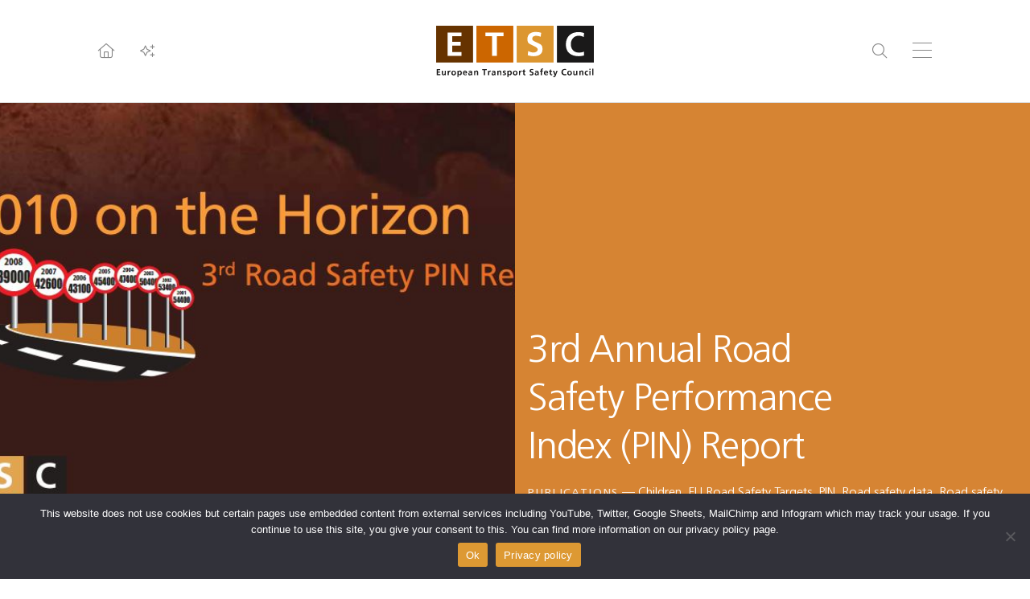

--- FILE ---
content_type: text/html; charset=UTF-8
request_url: https://etsc.eu/3rd-annual-road-safety-performance-index-pin-report/
body_size: 18421
content:
<!DOCTYPE html>
<html lang="en-GB">
<head><style>img.lazy{min-height:1px}</style><link href="https://etsc.eu/wp-content/plugins/w3-total-cache/pub/js/lazyload.min.js" as="script">
<meta charset="UTF-8">
<meta http-equiv="X-UA-Compatible" content="IE=edge">
<meta name="viewport" content="width=device-width, initial-scale=1.0, maximum-scale=1.0, user-scalable=0, shrink-to-fit=no">
<meta name="mobile-web-app-capable" content="yes">
<meta name="apple-mobile-web-app-capable" content="yes">
<meta name="apple-mobile-web-app-title" content="ETSC">
<link rel="profile" href="http://gmpg.org/xfn/11">
<title>3rd Annual Road Safety Performance Index (PIN) Report &#x2d; ETSC</title>
	<style>img:is([sizes="auto" i], [sizes^="auto," i]) { contain-intrinsic-size: 3000px 1500px }</style>
	
<!-- The SEO Framework by Sybre Waaijer -->
<link rel="canonical" href="https://etsc.eu/3rd-annual-road-safety-performance-index-pin-report/" />
<meta name="description" content="This 3rd PIN Report provides an overview of European countries&rsquo; performance in four areas of road safety. It builds on the 1st and 2nd Road Safety PIN Reports&#8230;" />
<meta property="og:type" content="article" />
<meta property="og:locale" content="en_GB" />
<meta property="og:site_name" content="ETSC" />
<meta property="og:title" content="3rd Annual Road Safety Performance Index (PIN) Report" />
<meta property="og:description" content="This 3rd PIN Report provides an overview of European countries&rsquo; performance in four areas of road safety. It builds on the 1st and 2nd Road Safety PIN Reports published in June 2007 and 2008&#8230;" />
<meta property="og:url" content="https://etsc.eu/3rd-annual-road-safety-performance-index-pin-report/" />
<meta property="og:image" content="https://etsc.eu/wp-content/uploads/pin3.jpg" />
<meta property="og:image:width" content="982" />
<meta property="og:image:height" content="551" />
<meta property="article:published_time" content="2009-06-22T11:43:05+00:00" />
<meta property="article:modified_time" content="2022-10-12T12:46:07+00:00" />
<meta property="article:publisher" content="https://www.facebook.com/etsc.eu" />
<meta name="twitter:card" content="summary_large_image" />
<meta name="twitter:title" content="3rd Annual Road Safety Performance Index (PIN) Report" />
<meta name="twitter:description" content="This 3rd PIN Report provides an overview of European countries&rsquo; performance in four areas of road safety. It builds on the 1st and 2nd Road Safety PIN Reports published in June 2007 and 2008&#8230;" />
<meta name="twitter:image" content="https://etsc.eu/wp-content/uploads/pin3.jpg" />
<!-- / The SEO Framework by Sybre Waaijer | 4.10ms meta | 0.96ms boot -->

<link rel='stylesheet' id='wp-block-library-css' href='https://etsc.eu/wp-includes/css/dist/block-library/style.min.css' media='all' />
<style id='global-styles-inline-css'>
:root{--wp--preset--aspect-ratio--square: 1;--wp--preset--aspect-ratio--4-3: 4/3;--wp--preset--aspect-ratio--3-4: 3/4;--wp--preset--aspect-ratio--3-2: 3/2;--wp--preset--aspect-ratio--2-3: 2/3;--wp--preset--aspect-ratio--16-9: 16/9;--wp--preset--aspect-ratio--9-16: 9/16;--wp--preset--color--black: #000000;--wp--preset--color--cyan-bluish-gray: #abb8c3;--wp--preset--color--white: #ffffff;--wp--preset--color--pale-pink: #f78da7;--wp--preset--color--vivid-red: #cf2e2e;--wp--preset--color--luminous-vivid-orange: #ff6900;--wp--preset--color--luminous-vivid-amber: #fcb900;--wp--preset--color--light-green-cyan: #7bdcb5;--wp--preset--color--vivid-green-cyan: #00d084;--wp--preset--color--pale-cyan-blue: #8ed1fc;--wp--preset--color--vivid-cyan-blue: #0693e3;--wp--preset--color--vivid-purple: #9b51e0;--wp--preset--color--soft-white: #FAFAFA;--wp--preset--color--onyx: #444444;--wp--preset--color--gainsboro: #dddddd;--wp--preset--color--battleship-grey: #888888;--wp--preset--color--sepia: #663300;--wp--preset--color--alloy-orange: #CC6600;--wp--preset--color--harvest-gold: #DC9630;--wp--preset--color--eerie-black: #1A1919;--wp--preset--color--primary: #CC6600;--wp--preset--gradient--vivid-cyan-blue-to-vivid-purple: linear-gradient(135deg,rgba(6,147,227,1) 0%,rgb(155,81,224) 100%);--wp--preset--gradient--light-green-cyan-to-vivid-green-cyan: linear-gradient(135deg,rgb(122,220,180) 0%,rgb(0,208,130) 100%);--wp--preset--gradient--luminous-vivid-amber-to-luminous-vivid-orange: linear-gradient(135deg,rgba(252,185,0,1) 0%,rgba(255,105,0,1) 100%);--wp--preset--gradient--luminous-vivid-orange-to-vivid-red: linear-gradient(135deg,rgba(255,105,0,1) 0%,rgb(207,46,46) 100%);--wp--preset--gradient--very-light-gray-to-cyan-bluish-gray: linear-gradient(135deg,rgb(238,238,238) 0%,rgb(169,184,195) 100%);--wp--preset--gradient--cool-to-warm-spectrum: linear-gradient(135deg,rgb(74,234,220) 0%,rgb(151,120,209) 20%,rgb(207,42,186) 40%,rgb(238,44,130) 60%,rgb(251,105,98) 80%,rgb(254,248,76) 100%);--wp--preset--gradient--blush-light-purple: linear-gradient(135deg,rgb(255,206,236) 0%,rgb(152,150,240) 100%);--wp--preset--gradient--blush-bordeaux: linear-gradient(135deg,rgb(254,205,165) 0%,rgb(254,45,45) 50%,rgb(107,0,62) 100%);--wp--preset--gradient--luminous-dusk: linear-gradient(135deg,rgb(255,203,112) 0%,rgb(199,81,192) 50%,rgb(65,88,208) 100%);--wp--preset--gradient--pale-ocean: linear-gradient(135deg,rgb(255,245,203) 0%,rgb(182,227,212) 50%,rgb(51,167,181) 100%);--wp--preset--gradient--electric-grass: linear-gradient(135deg,rgb(202,248,128) 0%,rgb(113,206,126) 100%);--wp--preset--gradient--midnight: linear-gradient(135deg,rgb(2,3,129) 0%,rgb(40,116,252) 100%);--wp--preset--gradient--registration-black-100-to-0-right: linear-gradient(90deg,rgba(0,0,0,1) 100%,rgba(0,0,0,0) 100%);--wp--preset--gradient--vertical-dark-bottom-to-transparent-top: linear-gradient(0deg, #222222 0%, rgba(34,34,34,0.00) 50%);--wp--preset--font-size--small: 13px;--wp--preset--font-size--medium: 20px;--wp--preset--font-size--large: 36px;--wp--preset--font-size--x-large: 42px;--wp--preset--font-size--2-xs: 0.625rem;--wp--preset--font-size--xs: 0.75rem;--wp--preset--font-size--sm: 0.875rem;--wp--preset--font-size--base: 1rem;--wp--preset--font-size--lg: 1.125rem;--wp--preset--font-size--xl: 1.25rem;--wp--preset--font-size--2-xl: 1.5rem;--wp--preset--font-size--3-xl: 1.875rem;--wp--preset--font-size--4-xl: 2.25rem;--wp--preset--font-size--5-xl: 3rem;--wp--preset--font-size--6-xl: 3.75rem;--wp--preset--font-size--7-xl: 4.5rem;--wp--preset--font-size--8-xl: 6rem;--wp--preset--font-size--9-xl: 8rem;--wp--preset--font-family--frutiger-lt-std: Frutiger LT Std;--wp--preset--font-family--sentic: Sentic;--wp--preset--spacing--20: 0.44rem;--wp--preset--spacing--30: 0.67rem;--wp--preset--spacing--40: 1rem;--wp--preset--spacing--50: 1.5rem;--wp--preset--spacing--60: 2.25rem;--wp--preset--spacing--70: 3.38rem;--wp--preset--spacing--80: 5.06rem;--wp--preset--spacing--0025: 0.25rem;--wp--preset--spacing--0050: 0.5rem;--wp--preset--spacing--0100: 1rem;--wp--preset--spacing--0200: 2rem;--wp--preset--spacing--0250: 2.5rem;--wp--preset--spacing--0300: 3rem;--wp--preset--spacing--0400: 4rem;--wp--preset--spacing--0500: 5rem;--wp--preset--spacing--0600: 6rem;--wp--preset--spacing--0800: 8rem;--wp--preset--spacing--1000: 10rem;--wp--preset--spacing--1200: 12rem;--wp--preset--shadow--natural: 6px 6px 9px rgba(0, 0, 0, 0.2);--wp--preset--shadow--deep: 12px 12px 50px rgba(0, 0, 0, 0.4);--wp--preset--shadow--sharp: 6px 6px 0px rgba(0, 0, 0, 0.2);--wp--preset--shadow--outlined: 6px 6px 0px -3px rgba(255, 255, 255, 1), 6px 6px rgba(0, 0, 0, 1);--wp--preset--shadow--crisp: 6px 6px 0px rgba(0, 0, 0, 1);}:root { --wp--style--global--content-size: 780px;--wp--style--global--wide-size: 1140px; }:where(body) { margin: 0; }.wp-site-blocks > .alignleft { float: left; margin-right: 2em; }.wp-site-blocks > .alignright { float: right; margin-left: 2em; }.wp-site-blocks > .aligncenter { justify-content: center; margin-left: auto; margin-right: auto; }:where(.wp-site-blocks) > * { margin-block-start: 24px; margin-block-end: 0; }:where(.wp-site-blocks) > :first-child { margin-block-start: 0; }:where(.wp-site-blocks) > :last-child { margin-block-end: 0; }:root { --wp--style--block-gap: 24px; }:root :where(.is-layout-flow) > :first-child{margin-block-start: 0;}:root :where(.is-layout-flow) > :last-child{margin-block-end: 0;}:root :where(.is-layout-flow) > *{margin-block-start: 24px;margin-block-end: 0;}:root :where(.is-layout-constrained) > :first-child{margin-block-start: 0;}:root :where(.is-layout-constrained) > :last-child{margin-block-end: 0;}:root :where(.is-layout-constrained) > *{margin-block-start: 24px;margin-block-end: 0;}:root :where(.is-layout-flex){gap: 24px;}:root :where(.is-layout-grid){gap: 24px;}.is-layout-flow > .alignleft{float: left;margin-inline-start: 0;margin-inline-end: 2em;}.is-layout-flow > .alignright{float: right;margin-inline-start: 2em;margin-inline-end: 0;}.is-layout-flow > .aligncenter{margin-left: auto !important;margin-right: auto !important;}.is-layout-constrained > .alignleft{float: left;margin-inline-start: 0;margin-inline-end: 2em;}.is-layout-constrained > .alignright{float: right;margin-inline-start: 2em;margin-inline-end: 0;}.is-layout-constrained > .aligncenter{margin-left: auto !important;margin-right: auto !important;}.is-layout-constrained > :where(:not(.alignleft):not(.alignright):not(.alignfull)){max-width: var(--wp--style--global--content-size);margin-left: auto !important;margin-right: auto !important;}.is-layout-constrained > .alignwide{max-width: var(--wp--style--global--wide-size);}body .is-layout-flex{display: flex;}.is-layout-flex{flex-wrap: wrap;align-items: center;}.is-layout-flex > :is(*, div){margin: 0;}body .is-layout-grid{display: grid;}.is-layout-grid > :is(*, div){margin: 0;}body{padding-top: 0px;padding-right: 0px;padding-bottom: 0px;padding-left: 0px;}a:where(:not(.wp-element-button)){text-decoration: underline;}:root :where(.wp-element-button, .wp-block-button__link){background-color: #32373c;border-width: 0;color: #fff;font-family: inherit;font-size: inherit;line-height: inherit;padding: calc(0.667em + 2px) calc(1.333em + 2px);text-decoration: none;}.has-black-color{color: var(--wp--preset--color--black) !important;}.has-cyan-bluish-gray-color{color: var(--wp--preset--color--cyan-bluish-gray) !important;}.has-white-color{color: var(--wp--preset--color--white) !important;}.has-pale-pink-color{color: var(--wp--preset--color--pale-pink) !important;}.has-vivid-red-color{color: var(--wp--preset--color--vivid-red) !important;}.has-luminous-vivid-orange-color{color: var(--wp--preset--color--luminous-vivid-orange) !important;}.has-luminous-vivid-amber-color{color: var(--wp--preset--color--luminous-vivid-amber) !important;}.has-light-green-cyan-color{color: var(--wp--preset--color--light-green-cyan) !important;}.has-vivid-green-cyan-color{color: var(--wp--preset--color--vivid-green-cyan) !important;}.has-pale-cyan-blue-color{color: var(--wp--preset--color--pale-cyan-blue) !important;}.has-vivid-cyan-blue-color{color: var(--wp--preset--color--vivid-cyan-blue) !important;}.has-vivid-purple-color{color: var(--wp--preset--color--vivid-purple) !important;}.has-soft-white-color{color: var(--wp--preset--color--soft-white) !important;}.has-onyx-color{color: var(--wp--preset--color--onyx) !important;}.has-gainsboro-color{color: var(--wp--preset--color--gainsboro) !important;}.has-battleship-grey-color{color: var(--wp--preset--color--battleship-grey) !important;}.has-sepia-color{color: var(--wp--preset--color--sepia) !important;}.has-alloy-orange-color{color: var(--wp--preset--color--alloy-orange) !important;}.has-harvest-gold-color{color: var(--wp--preset--color--harvest-gold) !important;}.has-eerie-black-color{color: var(--wp--preset--color--eerie-black) !important;}.has-primary-color{color: var(--wp--preset--color--primary) !important;}.has-black-background-color{background-color: var(--wp--preset--color--black) !important;}.has-cyan-bluish-gray-background-color{background-color: var(--wp--preset--color--cyan-bluish-gray) !important;}.has-white-background-color{background-color: var(--wp--preset--color--white) !important;}.has-pale-pink-background-color{background-color: var(--wp--preset--color--pale-pink) !important;}.has-vivid-red-background-color{background-color: var(--wp--preset--color--vivid-red) !important;}.has-luminous-vivid-orange-background-color{background-color: var(--wp--preset--color--luminous-vivid-orange) !important;}.has-luminous-vivid-amber-background-color{background-color: var(--wp--preset--color--luminous-vivid-amber) !important;}.has-light-green-cyan-background-color{background-color: var(--wp--preset--color--light-green-cyan) !important;}.has-vivid-green-cyan-background-color{background-color: var(--wp--preset--color--vivid-green-cyan) !important;}.has-pale-cyan-blue-background-color{background-color: var(--wp--preset--color--pale-cyan-blue) !important;}.has-vivid-cyan-blue-background-color{background-color: var(--wp--preset--color--vivid-cyan-blue) !important;}.has-vivid-purple-background-color{background-color: var(--wp--preset--color--vivid-purple) !important;}.has-soft-white-background-color{background-color: var(--wp--preset--color--soft-white) !important;}.has-onyx-background-color{background-color: var(--wp--preset--color--onyx) !important;}.has-gainsboro-background-color{background-color: var(--wp--preset--color--gainsboro) !important;}.has-battleship-grey-background-color{background-color: var(--wp--preset--color--battleship-grey) !important;}.has-sepia-background-color{background-color: var(--wp--preset--color--sepia) !important;}.has-alloy-orange-background-color{background-color: var(--wp--preset--color--alloy-orange) !important;}.has-harvest-gold-background-color{background-color: var(--wp--preset--color--harvest-gold) !important;}.has-eerie-black-background-color{background-color: var(--wp--preset--color--eerie-black) !important;}.has-primary-background-color{background-color: var(--wp--preset--color--primary) !important;}.has-black-border-color{border-color: var(--wp--preset--color--black) !important;}.has-cyan-bluish-gray-border-color{border-color: var(--wp--preset--color--cyan-bluish-gray) !important;}.has-white-border-color{border-color: var(--wp--preset--color--white) !important;}.has-pale-pink-border-color{border-color: var(--wp--preset--color--pale-pink) !important;}.has-vivid-red-border-color{border-color: var(--wp--preset--color--vivid-red) !important;}.has-luminous-vivid-orange-border-color{border-color: var(--wp--preset--color--luminous-vivid-orange) !important;}.has-luminous-vivid-amber-border-color{border-color: var(--wp--preset--color--luminous-vivid-amber) !important;}.has-light-green-cyan-border-color{border-color: var(--wp--preset--color--light-green-cyan) !important;}.has-vivid-green-cyan-border-color{border-color: var(--wp--preset--color--vivid-green-cyan) !important;}.has-pale-cyan-blue-border-color{border-color: var(--wp--preset--color--pale-cyan-blue) !important;}.has-vivid-cyan-blue-border-color{border-color: var(--wp--preset--color--vivid-cyan-blue) !important;}.has-vivid-purple-border-color{border-color: var(--wp--preset--color--vivid-purple) !important;}.has-soft-white-border-color{border-color: var(--wp--preset--color--soft-white) !important;}.has-onyx-border-color{border-color: var(--wp--preset--color--onyx) !important;}.has-gainsboro-border-color{border-color: var(--wp--preset--color--gainsboro) !important;}.has-battleship-grey-border-color{border-color: var(--wp--preset--color--battleship-grey) !important;}.has-sepia-border-color{border-color: var(--wp--preset--color--sepia) !important;}.has-alloy-orange-border-color{border-color: var(--wp--preset--color--alloy-orange) !important;}.has-harvest-gold-border-color{border-color: var(--wp--preset--color--harvest-gold) !important;}.has-eerie-black-border-color{border-color: var(--wp--preset--color--eerie-black) !important;}.has-primary-border-color{border-color: var(--wp--preset--color--primary) !important;}.has-vivid-cyan-blue-to-vivid-purple-gradient-background{background: var(--wp--preset--gradient--vivid-cyan-blue-to-vivid-purple) !important;}.has-light-green-cyan-to-vivid-green-cyan-gradient-background{background: var(--wp--preset--gradient--light-green-cyan-to-vivid-green-cyan) !important;}.has-luminous-vivid-amber-to-luminous-vivid-orange-gradient-background{background: var(--wp--preset--gradient--luminous-vivid-amber-to-luminous-vivid-orange) !important;}.has-luminous-vivid-orange-to-vivid-red-gradient-background{background: var(--wp--preset--gradient--luminous-vivid-orange-to-vivid-red) !important;}.has-very-light-gray-to-cyan-bluish-gray-gradient-background{background: var(--wp--preset--gradient--very-light-gray-to-cyan-bluish-gray) !important;}.has-cool-to-warm-spectrum-gradient-background{background: var(--wp--preset--gradient--cool-to-warm-spectrum) !important;}.has-blush-light-purple-gradient-background{background: var(--wp--preset--gradient--blush-light-purple) !important;}.has-blush-bordeaux-gradient-background{background: var(--wp--preset--gradient--blush-bordeaux) !important;}.has-luminous-dusk-gradient-background{background: var(--wp--preset--gradient--luminous-dusk) !important;}.has-pale-ocean-gradient-background{background: var(--wp--preset--gradient--pale-ocean) !important;}.has-electric-grass-gradient-background{background: var(--wp--preset--gradient--electric-grass) !important;}.has-midnight-gradient-background{background: var(--wp--preset--gradient--midnight) !important;}.has-registration-black-100-to-0-right-gradient-background{background: var(--wp--preset--gradient--registration-black-100-to-0-right) !important;}.has-vertical-dark-bottom-to-transparent-top-gradient-background{background: var(--wp--preset--gradient--vertical-dark-bottom-to-transparent-top) !important;}.has-small-font-size{font-size: var(--wp--preset--font-size--small) !important;}.has-medium-font-size{font-size: var(--wp--preset--font-size--medium) !important;}.has-large-font-size{font-size: var(--wp--preset--font-size--large) !important;}.has-x-large-font-size{font-size: var(--wp--preset--font-size--x-large) !important;}.has-2-xs-font-size{font-size: var(--wp--preset--font-size--2-xs) !important;}.has-xs-font-size{font-size: var(--wp--preset--font-size--xs) !important;}.has-sm-font-size{font-size: var(--wp--preset--font-size--sm) !important;}.has-base-font-size{font-size: var(--wp--preset--font-size--base) !important;}.has-lg-font-size{font-size: var(--wp--preset--font-size--lg) !important;}.has-xl-font-size{font-size: var(--wp--preset--font-size--xl) !important;}.has-2-xl-font-size{font-size: var(--wp--preset--font-size--2-xl) !important;}.has-3-xl-font-size{font-size: var(--wp--preset--font-size--3-xl) !important;}.has-4-xl-font-size{font-size: var(--wp--preset--font-size--4-xl) !important;}.has-5-xl-font-size{font-size: var(--wp--preset--font-size--5-xl) !important;}.has-6-xl-font-size{font-size: var(--wp--preset--font-size--6-xl) !important;}.has-7-xl-font-size{font-size: var(--wp--preset--font-size--7-xl) !important;}.has-8-xl-font-size{font-size: var(--wp--preset--font-size--8-xl) !important;}.has-9-xl-font-size{font-size: var(--wp--preset--font-size--9-xl) !important;}.has-frutiger-lt-std-font-family{font-family: var(--wp--preset--font-family--frutiger-lt-std) !important;}.has-sentic-font-family{font-family: var(--wp--preset--font-family--sentic) !important;}
:root :where(.wp-block-pullquote){font-size: 1.5em;line-height: 1.6;}
</style>
<link rel='stylesheet' id='cptch_stylesheet-css' href='https://etsc.eu/wp-content/plugins/captcha/css/front_end_style.css' media='all' />
<link rel='stylesheet' id='dashicons-css' href='https://etsc.eu/wp-includes/css/dashicons.min.css' media='all' />
<link rel='stylesheet' id='cptch_desktop_style-css' href='https://etsc.eu/wp-content/plugins/captcha/css/desktop_style.css' media='all' />
<link rel='stylesheet' id='cookie-notice-front-css' href='https://etsc.eu/wp-content/plugins/cookie-notice/css/front.min.css' media='all' />
<link rel='stylesheet' id='default-icon-styles-css' href='https://etsc.eu/wp-content/plugins/svg-vector-icon-plugin/public/../admin/css/wordpress-svg-icon-plugin-style.min.css' media='all' />
<link rel='stylesheet' id='thetheme-css' href='https://etsc.eu/wp-content/themes/thethemeforetscv2/css/app.css' media='all' />
<link rel='stylesheet' id='tablepress-default-css' href='https://etsc.eu/wp-content/plugins/tablepress/css/build/default.css' media='all' />
<link rel="https://api.w.org/" href="https://etsc.eu/wp-json/" /><link rel="alternate" title="JSON" type="application/json" href="https://etsc.eu/wp-json/wp/v2/posts/2318" /><link rel="alternate" title="oEmbed (JSON)" type="application/json+oembed" href="https://etsc.eu/wp-json/oembed/1.0/embed?url=https%3A%2F%2Fetsc.eu%2F3rd-annual-road-safety-performance-index-pin-report%2F" />
<link rel="alternate" title="oEmbed (XML)" type="text/xml+oembed" href="https://etsc.eu/wp-json/oembed/1.0/embed?url=https%3A%2F%2Fetsc.eu%2F3rd-annual-road-safety-performance-index-pin-report%2F&#038;format=xml" />
	<!-- Shortn.It version 1.7.4 -->
	<link rel="shorturl" href="http://etsc.eu/hTeOM">
	<link rel="shortlink" href="http://etsc.eu/hTeOM">
	<!-- End Shortn.It -->
<!-- Analytics by WP Statistics v14.11.4 - https://wp-statistics.com -->
<link rel="icon" href="https://etsc.eu/wp-content/uploads/cropped-favicon-32x32.png" sizes="32x32" />
<link rel="icon" href="https://etsc.eu/wp-content/uploads/cropped-favicon-192x192.png" sizes="192x192" />
<link rel="apple-touch-icon" href="https://etsc.eu/wp-content/uploads/cropped-favicon-180x180.png" />
<meta name="msapplication-TileImage" content="https://etsc.eu/wp-content/uploads/cropped-favicon-270x270.png" />
<!-- Google tag (gtag.js) -->
<script async src="https://www.googletagmanager.com/gtag/js?id=G-XVPZJHRCK7"></script>
<script>
  window.dataLayer = window.dataLayer || [];
  function gtag(){dataLayer.push(arguments);}
  gtag('js', new Date());
  gtag('config', 'G-XVPZJHRCK7');
  gtag('consent', 'default', {
    'ad_storage': 'denied',
    'ad_user_data': 'denied',
    'ad_personalization': 'denied',
    'analytics_storage': 'denied'
  });
</script>
</head>
<body class="post-template-default single single-post postid-2318 single-format-standard wp-embed-responsive  has-masthead publications cookies-not-set post-3rd-annual-road-safety-performance-index-pin-report 3rd-annual-road-safety-performance-index-pin-report 3rd-annual-road-safety-performance-index-pin-report parent-3rd-annual-road-safety-performance-index-pin-report cat-61-id">

<div class="all">

    <div class="has-navs">

        <div class="container md:grid grid-cols-3 gap-8">

            <nav class="col-span-2">

                <ul class="primary">
                    <li id="menu-item-14063" class="menu-item menu-item-type-post_type menu-item-object-page menu-item-has-children menu-item-14063"><a href="https://etsc.eu/about-us/">About Us</a>
<ul class="sub-menu">
	<li id="menu-item-14069" class="menu-item menu-item-type-post_type menu-item-object-page menu-item-14069"><a href="https://etsc.eu/newsletter/">Newsletter</a></li>
	<li id="menu-item-14102" class="menu-item menu-item-type-post_type menu-item-object-page menu-item-14102"><a href="https://etsc.eu/about-us/">About Us</a></li>
	<li id="menu-item-14070" class="menu-item menu-item-type-post_type menu-item-object-page menu-item-14070"><a href="https://etsc.eu/about-us/members-and-sponsors/">Members and Partners</a></li>
	<li id="menu-item-14071" class="menu-item menu-item-type-post_type menu-item-object-page menu-item-14071"><a href="https://etsc.eu/about-us/team/">Meet the team</a></li>
	<li id="menu-item-14072" class="menu-item menu-item-type-post_type menu-item-object-page menu-item-14072"><a href="https://etsc.eu/about-us/jobs/">Jobs</a></li>
	<li id="menu-item-14073" class="menu-item menu-item-type-post_type menu-item-object-page menu-item-14073"><a href="https://etsc.eu/contact/">Find our Offices</a></li>
	<li id="menu-item-14074" class="menu-item menu-item-type-post_type menu-item-object-page menu-item-privacy-policy menu-item-14074"><a rel="privacy-policy" href="https://etsc.eu/etsc-and-your-personal-data/">Privacy Policy</a></li>
</ul>
</li>
<li id="menu-item-1815" class="menu-item menu-item-type-post_type menu-item-object-page menu-item-1815"><a href="https://etsc.eu/contact/">Contact</a></li>
<li id="menu-item-1825" class="menu-item menu-item-type-post_type menu-item-object-page menu-item-1825"><a href="https://etsc.eu/media/">Media</a></li>
<li id="menu-item-2156" class="menu-item menu-item-type-post_type menu-item-object-page menu-item-2156"><a href="https://etsc.eu/newsletter/">Newsletter</a></li>
<li id="menu-item-1921" class="menu-item menu-item-type-custom menu-item-object-custom menu-item-1921"><a href="http://archive.etsc.eu">Archive</a></li>
<li id="menu-item-14065" class="menu-item menu-item-type-taxonomy menu-item-object-category menu-item-has-children menu-item-14065"><a href="https://etsc.eu/category/news/">News</a>
<ul class="sub-menu">
	<li id="menu-item-14104" class="menu-item menu-item-type-taxonomy menu-item-object-category menu-item-14104"><a href="https://etsc.eu/category/news/">All News</a></li>
	<li id="menu-item-14124" class="menu-item menu-item-type-custom menu-item-object-custom menu-item-14124"><a href="http://etsc.eu/category/news/?tag=automation">Automation</a></li>
	<li id="menu-item-14125" class="menu-item menu-item-type-custom menu-item-object-custom menu-item-14125"><a href="http://etsc.eu/category/news/?tag=cycling">Cyling</a></li>
	<li id="menu-item-14126" class="menu-item menu-item-type-custom menu-item-object-custom menu-item-14126"><a href="http://etsc.eu/category/news/?tag=distraction">Distraction</a></li>
	<li id="menu-item-14127" class="menu-item menu-item-type-custom menu-item-object-custom menu-item-14127"><a href="http://etsc.eu/category/news/?tag=drink-driving">Drink-Driving</a></li>
	<li id="menu-item-14128" class="menu-item menu-item-type-custom menu-item-object-custom menu-item-14128"><a href="http://etsc.eu/category/news/?tag=drug-driving">Drug Driving</a></li>
	<li id="menu-item-14129" class="menu-item menu-item-type-custom menu-item-object-custom menu-item-14129"><a href="http://etsc.eu/category/news/?tag=enforcement">Enforcement</a></li>
	<li id="menu-item-14130" class="menu-item menu-item-type-custom menu-item-object-custom menu-item-14130"><a href="http://etsc.eu/category/news/?tag=e-scooters">E-scooters</a></li>
	<li id="menu-item-14131" class="menu-item menu-item-type-custom menu-item-object-custom menu-item-14131"><a href="http://etsc.eu/category/news/?tag=heavy-goods-vehicles">Heavy Goods Vehicles</a></li>
	<li id="menu-item-14132" class="menu-item menu-item-type-custom menu-item-object-custom menu-item-14132"><a href="http://etsc.eu/category/news/?tag=infrastructure-safety">Infrastructure Safety</a></li>
	<li id="menu-item-14133" class="menu-item menu-item-type-custom menu-item-object-custom menu-item-14133"><a href="http://etsc.eu/category/news/?tag=post-collision-response">Post-collision response</a></li>
	<li id="menu-item-14134" class="menu-item menu-item-type-custom menu-item-object-custom menu-item-14134"><a href="http://etsc.eu/category/news/?tag=road-safety-data">Road safety data</a></li>
	<li id="menu-item-14135" class="menu-item menu-item-type-custom menu-item-object-custom menu-item-14135"><a href="http://etsc.eu/category/news/?tag=seatbelts">Seatbelts</a></li>
	<li id="menu-item-14136" class="menu-item menu-item-type-custom menu-item-object-custom menu-item-14136"><a href="http://etsc.eu/category/news/?tag=speed">Speed</a></li>
	<li id="menu-item-14137" class="menu-item menu-item-type-custom menu-item-object-custom menu-item-14137"><a href="http://etsc.eu/category/news/?tag=vehicle-safety">Vehicle safety</a></li>
	<li id="menu-item-14138" class="menu-item menu-item-type-custom menu-item-object-custom menu-item-14138"><a href="http://etsc.eu/category/news/?tag=vulnerable-road-users">Vulnerable road users</a></li>
	<li id="menu-item-14139" class="menu-item menu-item-type-custom menu-item-object-custom menu-item-14139"><a href="http://etsc.eu/category/news/?tag=work-related-road-safety">Work-related road safety</a></li>
	<li id="menu-item-14140" class="menu-item menu-item-type-custom menu-item-object-custom menu-item-14140"><a href="http://etsc.eu/category/news/?tag=young-people">Young People</a></li>
</ul>
</li>
<li id="menu-item-14066" class="menu-item menu-item-type-taxonomy menu-item-object-category current-post-ancestor current-menu-parent current-post-parent menu-item-has-children menu-item-14066"><a href="https://etsc.eu/category/publications/">Publications</a>
<ul class="sub-menu">
	<li id="menu-item-14105" class="menu-item menu-item-type-taxonomy menu-item-object-category current-post-ancestor current-menu-parent current-post-parent menu-item-14105"><a href="https://etsc.eu/category/publications/">All Publications</a></li>
	<li id="menu-item-14107" class="menu-item menu-item-type-custom menu-item-object-custom menu-item-14107"><a href="https://etsc.eu/category/publications/?tag=automation">Automation</a></li>
	<li id="menu-item-14108" class="menu-item menu-item-type-custom menu-item-object-custom menu-item-14108"><a href="https://etsc.eu/category/publications/?tag=cycling">Cycling</a></li>
	<li id="menu-item-14109" class="menu-item menu-item-type-custom menu-item-object-custom menu-item-14109"><a href="https://etsc.eu/category/publications/?tag=distraction">Distraction</a></li>
	<li id="menu-item-14110" class="menu-item menu-item-type-custom menu-item-object-custom menu-item-14110"><a href="https://etsc.eu/category/publications/?tag=drink-driving">Drink-Driving</a></li>
	<li id="menu-item-14111" class="menu-item menu-item-type-custom menu-item-object-custom menu-item-14111"><a href="https://etsc.eu/category/publications/?tag=drug-driving">Drug Driving</a></li>
	<li id="menu-item-14112" class="menu-item menu-item-type-custom menu-item-object-custom menu-item-14112"><a href="https://etsc.eu/category/publications/?tag=enforcement">Enforcement</a></li>
	<li id="menu-item-14113" class="menu-item menu-item-type-custom menu-item-object-custom menu-item-14113"><a href="https://etsc.eu/category/publications/?tag=e-scooters">E-scooters</a></li>
	<li id="menu-item-14114" class="menu-item menu-item-type-custom menu-item-object-custom menu-item-14114"><a href="https://etsc.eu/category/publications/?tag=heavy-goods-vehicles">Heavy Goods Vehicles</a></li>
	<li id="menu-item-14115" class="menu-item menu-item-type-custom menu-item-object-custom menu-item-14115"><a href="https://etsc.eu/category/publications/?tag=infrastructure-safety">Infrastructure Safety</a></li>
	<li id="menu-item-14116" class="menu-item menu-item-type-custom menu-item-object-custom menu-item-14116"><a href="https://etsc.eu/category/publications/?tag=post-collision-response">Post-collision-response</a></li>
	<li id="menu-item-14117" class="menu-item menu-item-type-custom menu-item-object-custom menu-item-14117"><a href="https://etsc.eu/category/publications/?tag=road-safety-data">Road Safety Data</a></li>
	<li id="menu-item-14118" class="menu-item menu-item-type-custom menu-item-object-custom menu-item-14118"><a href="https://etsc.eu/category/publications/?tag=seatbelts">Seatbelts</a></li>
	<li id="menu-item-14119" class="menu-item menu-item-type-custom menu-item-object-custom menu-item-14119"><a href="https://etsc.eu/category/publications/?tag=speed">Speed</a></li>
	<li id="menu-item-14120" class="menu-item menu-item-type-custom menu-item-object-custom menu-item-14120"><a href="https://etsc.eu/category/publications/?tag=vehicle-safety">Vehicle Safety</a></li>
	<li id="menu-item-14121" class="menu-item menu-item-type-custom menu-item-object-custom menu-item-14121"><a href="https://etsc.eu/category/publications/?tag=vulnerable-road-users">Vulnerable road users</a></li>
	<li id="menu-item-14122" class="menu-item menu-item-type-custom menu-item-object-custom menu-item-14122"><a href="https://etsc.eu/category/publications/?tag=work-related-road-safety">Work-related road safety</a></li>
	<li id="menu-item-14123" class="menu-item menu-item-type-custom menu-item-object-custom menu-item-14123"><a href="https://etsc.eu/category/publications/?tag=young-people">Young People</a></li>
</ul>
</li>
<li id="menu-item-14091" class="menu-item menu-item-type-taxonomy menu-item-object-category current-post-ancestor current-menu-parent current-post-parent menu-item-has-children menu-item-14091"><a href="https://etsc.eu/category/publications/">Data</a>
<ul class="sub-menu">
	<li id="menu-item-14093" class="menu-item menu-item-type-post_type menu-item-object-page menu-item-14093"><a href="https://etsc.eu/euroadsafetydata/">EU Road Deaths</a></li>
	<li id="menu-item-14094" class="menu-item menu-item-type-post_type menu-item-object-page menu-item-14094"><a href="https://etsc.eu/issues/drink-driving/alcohol-interlock-barometer/">Alcohol Interlocks in Europe</a></li>
	<li id="menu-item-14095" class="menu-item menu-item-type-post_type menu-item-object-page menu-item-14095"><a href="https://etsc.eu/issues/drink-driving/">Drink Driving</a></li>
	<li id="menu-item-14096" class="menu-item menu-item-type-post_type menu-item-object-page menu-item-14096"><a href="https://etsc.eu/goods-vehicles/">Goods Vehicles</a></li>
	<li id="menu-item-14097" class="menu-item menu-item-type-post_type menu-item-object-page menu-item-14097"><a href="https://etsc.eu/speed-data/">Speed data</a></li>
	<li id="menu-item-14098" class="menu-item menu-item-type-post_type menu-item-object-page menu-item-14098"><a href="https://etsc.eu/urban-road-safety/">Urban Road Safety</a></li>
	<li id="menu-item-14099" class="menu-item menu-item-type-post_type menu-item-object-page menu-item-14099"><a href="https://etsc.eu/walking-and-cycling-data/">Walking and Cycling Data</a></li>
</ul>
</li>
<li id="menu-item-14067" class="menu-item menu-item-type-taxonomy menu-item-object-category menu-item-has-children menu-item-14067"><a href="https://etsc.eu/category/events/">Events</a>
<ul class="sub-menu">
	<li id="menu-item-14101" class="menu-item menu-item-type-taxonomy menu-item-object-category menu-item-14101"><a href="https://etsc.eu/category/events/upcoming-events/">Upcoming events</a></li>
	<li id="menu-item-14100" class="menu-item menu-item-type-taxonomy menu-item-object-category menu-item-14100"><a href="https://etsc.eu/category/events/past-events/">Past events</a></li>
</ul>
</li>
<li id="menu-item-19645" class="menu-item menu-item-type-post_type menu-item-object-page menu-item-has-children menu-item-19645"><a href="https://etsc.eu/projects/">Projects</a>
<ul class="sub-menu">
	<li id="menu-item-19214" class="menu-item menu-item-type-post_type menu-item-object-page menu-item-19214"><a href="https://etsc.eu/life-saver/">#IWILLBEALIFESAVER</a></li>
	<li id="menu-item-14078" class="menu-item menu-item-type-post_type menu-item-object-page menu-item-14078"><a href="https://etsc.eu/projects/drug-driving/">Drug Driving</a></li>
	<li id="menu-item-14079" class="menu-item menu-item-type-post_type menu-item-object-page menu-item-14079"><a href="https://etsc.eu/projects/eu-road-safety-exchange/">EU Road Safety Exchange</a></li>
	<li id="menu-item-14080" class="menu-item menu-item-type-post_type menu-item-object-page menu-item-14080"><a href="https://etsc.eu/projects/isafer/">iSAFER</a></li>
	<li id="menu-item-14087" class="menu-item menu-item-type-custom menu-item-object-custom menu-item-14087"><a href="https://www.trafficsafetyeducation.eu/">LEARN!</a></li>
	<li id="menu-item-14081" class="menu-item menu-item-type-post_type menu-item-object-page menu-item-14081"><a href="https://etsc.eu/projects/pin/">PIN</a></li>
	<li id="menu-item-14082" class="menu-item menu-item-type-post_type menu-item-object-page menu-item-14082"><a href="https://etsc.eu/projects/praise/">PRAISE</a></li>
	<li id="menu-item-14083" class="menu-item menu-item-type-post_type menu-item-object-page menu-item-14083"><a href="https://etsc.eu/projects/revive/">REVIVE</a></li>
	<li id="menu-item-14084" class="menu-item menu-item-type-post_type menu-item-object-page menu-item-14084"><a href="https://etsc.eu/projects/safe-and-sober/">Safe and Sober</a></li>
	<li id="menu-item-14085" class="menu-item menu-item-type-post_type menu-item-object-page menu-item-14085"><a href="https://etsc.eu/projects/smart/">SMART</a></li>
	<li id="menu-item-14086" class="menu-item menu-item-type-post_type menu-item-object-page menu-item-14086"><a href="https://etsc.eu/projects/years/">YEARS</a></li>
	<li id="menu-item-14088" class="menu-item menu-item-type-post_type menu-item-object-page menu-item-14088"><a href="https://etsc.eu/projects/bike-pal/">BIKE PAL</a></li>
</ul>
</li>
                </ul>

            </nav>

            <div>

                <ul class="contact">
                    <li id="menu-item-14836" class="menu-item menu-item-type-custom menu-item-object-custom menu-item-14836"><a href="mailto:information@etsc.eu"><i class="fas fa-envelope"></i>information@etsc.eu</a></li>
<li id="menu-item-14837" class="menu-item menu-item-type-custom menu-item-object-custom menu-item-14837"><a href="tel:+32%202%20230%204106"><i class="fas fa-phone"></i>+32 2 230 4106</a></li>
                </ul>

                <nav>

                    <ul class="secondary">
                        <li id="menu-item-14142" class="menu-item menu-item-type-post_type menu-item-object-page menu-item-14142"><a href="https://etsc.eu/media/"><i class="fal fa-newspaper"></i>Information for journalists</a></li>
<li id="menu-item-14143" class="menu-item menu-item-type-post_type menu-item-object-page menu-item-14143"><a href="https://etsc.eu/newsletter/"><i class="fal fa-paper-plane"></i>Subscribe to our newsletter</a></li>
<li id="menu-item-14144" class="menu-item menu-item-type-custom menu-item-object-custom menu-item-14144"><a href="http://archive.etsc.eu/"><i class="fal fa-archive"></i>Explore our archive</a></li>
                    </ul>

                </nav>

            </div>

        </div>

    </div>

    <div class="has-latest cards">

        <div class="container">

            <h6>Latest from ETSC</h6>

            <div id="carousel-latest" class="carousel slide">

                <div class="carousel-inner">

                    
                            <div class="carousel-item">
                            <div class="row">

                        
                            <div class="col-md-4">

                                <a class="content card event" href="https://etsc.eu/learn-global-traffic-education-seminar/">

    <div class="card-img">

        <img width="640" height="480" src="data:image/svg+xml,%3Csvg%20xmlns='http://www.w3.org/2000/svg'%20viewBox='0%200%20640%20480'%3E%3C/svg%3E" data-src="https://etsc.eu/wp-content/uploads/Image-14a-Moving-Stars-640x480.jpg" class="img-fluid lazy" alt="" decoding="async" fetchpriority="high" data-srcset="https://etsc.eu/wp-content/uploads/Image-14a-Moving-Stars-640x480.jpg 640w, https://etsc.eu/wp-content/uploads/Image-14a-Moving-Stars-320x240.jpg 320w, https://etsc.eu/wp-content/uploads/Image-14a-Moving-Stars-960x720.jpg 960w, https://etsc.eu/wp-content/uploads/Image-14a-Moving-Stars-1024x768.jpg 1024w, https://etsc.eu/wp-content/uploads/Image-14a-Moving-Stars.jpg 1600w" data-sizes="(max-width: 640px) 100vw, 640px" />
    </div>

    <div class="card-body">

                    <ul class="meta">
                                    <li class="categories">Past events</li>
                                            </ul>
        
        
            <p class="event">
            <i class="fal fa-calendar"></i> Jan 23, 2026            <i class="fal fa-clock"></i> 11:00            <i class="fal fa-map-marker"></i> Online            </p>

        
        <p class="card-title">LEARN! Global Traffic Education Seminar</p>

    </div>

    <div class="card-footer">

        <span class="btn btn-link"><i class="fal fa-long-arrow-right"></i>Continue reading</span>

    </div>

</a>
                            </div>

                        
                            <div class="col-md-4">

                                <a class="content card" href="https://etsc.eu/briefing-unece-talks-could-accelerate-level-2-driving-in-europe-with-major-safety-concerns/">

    <div class="card-img">

        <img width="640" height="480" src="data:image/svg+xml,%3Csvg%20xmlns='http://www.w3.org/2000/svg'%20viewBox='0%200%20640%20480'%3E%3C/svg%3E" data-src="https://etsc.eu/wp-content/uploads/tesla_autopilot_flickr_cc_marco_verch-640x480.jpeg" class="img-fluid lazy" alt="Tesla Autopilot - view of dashboard and touchscreen" decoding="async" data-srcset="https://etsc.eu/wp-content/uploads/tesla_autopilot_flickr_cc_marco_verch-640x480.jpeg 640w, https://etsc.eu/wp-content/uploads/tesla_autopilot_flickr_cc_marco_verch-960x720.jpeg 960w, https://etsc.eu/wp-content/uploads/tesla_autopilot_flickr_cc_marco_verch-1280x960.jpeg 1280w" data-sizes="(max-width: 640px) 100vw, 640px" />
    </div>

    <div class="card-body">

                    <ul class="meta">
                                    <li class="categories">Publications</li>
                                                <li class="date">January 19, 2026</li>                            </ul>
        
        
        <p class="card-title">Briefing: UNECE talks could accelerate “Level 2++” driving in Europe &#8211; with major safety concerns</p>

    </div>

    <div class="card-footer">

        <span class="btn btn-link"><i class="fal fa-long-arrow-right"></i>Continue reading</span>

    </div>

</a>
                            </div>

                        
                            <div class="col-md-4">

                                <a class="content card" href="https://etsc.eu/memorandum-to-the-cypriot-presidency-of-the-eu-2/">

    <div class="card-img">

        <img width="640" height="480" src="data:image/svg+xml,%3Csvg%20xmlns='http://www.w3.org/2000/svg'%20viewBox='0%200%20640%20480'%3E%3C/svg%3E" data-src="https://etsc.eu/wp-content/uploads/2026-cyprus-presidency-photo-640x480.jpg" class="img-fluid lazy" alt="Photo credit: Cyprus Presidency of the EU. https://www.flickr.com/people/203754422@N03/" decoding="async" data-srcset="https://etsc.eu/wp-content/uploads/2026-cyprus-presidency-photo-640x480.jpg 640w, https://etsc.eu/wp-content/uploads/2026-cyprus-presidency-photo-320x240.jpg 320w, https://etsc.eu/wp-content/uploads/2026-cyprus-presidency-photo-960x720.jpg 960w, https://etsc.eu/wp-content/uploads/2026-cyprus-presidency-photo-1024x768.jpg 1024w" data-sizes="(max-width: 640px) 100vw, 640px" />
    </div>

    <div class="card-body">

                    <ul class="meta">
                                    <li class="categories">Publications</li>
                                                <li class="date">January 8, 2026</li>                            </ul>
        
        
        <p class="card-title">Memorandum to the Cypriot Presidency of the EU</p>

    </div>

    <div class="card-footer">

        <span class="btn btn-link"><i class="fal fa-long-arrow-right"></i>Continue reading</span>

    </div>

</a>
                            </div>

                        
                            </div>
                            </div>

                            
                            <div class="carousel-item">
                            <div class="row">

                        
                            <div class="col-md-4">

                                <a class="content card" href="https://etsc.eu/uk-road-safety-strategy-signals-long-overdue-shift/">

    <div class="card-img">

        <img width="640" height="480" src="data:image/svg+xml,%3Csvg%20xmlns='http://www.w3.org/2000/svg'%20viewBox='0%200%20640%20480'%3E%3C/svg%3E" data-src="https://etsc.eu/wp-content/uploads/ST-1669-2003-Interlock-XT-Fahrer-1-re-1-640x480.jpg" class="img-fluid lazy" alt="" decoding="async" />
    </div>

    <div class="card-body">

                    <ul class="meta">
                                    <li class="categories">News</li>
                                                <li class="date">January 7, 2026</li>                            </ul>
        
        
        <p class="card-title">UK road safety strategy signals long overdue shift</p>

    </div>

    <div class="card-footer">

        <span class="btn btn-link"><i class="fal fa-long-arrow-right"></i>Continue reading</span>

    </div>

</a>
                            </div>

                        
                            <div class="col-md-4">

                                <a class="content card" href="https://etsc.eu/etsc-response-to-the-european-commissions-proposal-on-the-small-affordable-cars-initiative/">

    <div class="card-img">

        <img width="640" height="480" src="data:image/svg+xml,%3Csvg%20xmlns='http://www.w3.org/2000/svg'%20viewBox='0%200%20640%20480'%3E%3C/svg%3E" data-src="https://etsc.eu/wp-content/uploads/Renault_Clio_V_2023_1X7A1577-640x480.jpg" class="img-fluid lazy" alt="Renault Clio. https://commons.wikimedia.org/wiki/File:Renault_Clio_V_(2023)_1X7A1577.jpg" decoding="async" data-srcset="https://etsc.eu/wp-content/uploads/Renault_Clio_V_2023_1X7A1577-640x480.jpg 640w, https://etsc.eu/wp-content/uploads/Renault_Clio_V_2023_1X7A1577-320x240.jpg 320w, https://etsc.eu/wp-content/uploads/Renault_Clio_V_2023_1X7A1577-960x720.jpg 960w, https://etsc.eu/wp-content/uploads/Renault_Clio_V_2023_1X7A1577-1024x768.jpg 1024w" data-sizes="(max-width: 640px) 100vw, 640px" />
    </div>

    <div class="card-body">

                    <ul class="meta">
                                    <li class="categories">Press releases</li>
                                                <li class="date">December 16, 2025</li>                            </ul>
        
        
        <p class="card-title">ETSC response to the European Commission’s proposal on the Small Affordable Cars initiative</p>

    </div>

    <div class="card-footer">

        <span class="btn btn-link"><i class="fal fa-long-arrow-right"></i>Continue reading</span>

    </div>

</a>
                            </div>

                        
                            <div class="col-md-4">

                                <a class="content card" href="https://etsc.eu/etsc-slams-proposed-safety-exemptions-for-new-small-car-category/">

    <div class="card-img">

        <img width="640" height="480" src="data:image/svg+xml,%3Csvg%20xmlns='http://www.w3.org/2000/svg'%20viewBox='0%200%20640%20480'%3E%3C/svg%3E" data-src="https://etsc.eu/wp-content/uploads/euro_ncap_aeb_cyclist_nissan_leaf_2018-640x480.png" class="img-fluid lazy" alt="" decoding="async" />
    </div>

    <div class="card-body">

                    <ul class="meta">
                                    <li class="categories">Press releases</li>
                                                <li class="date">December 12, 2025</li>                            </ul>
        
        
        <p class="card-title">ETSC slams proposed safety exemptions for new small car category</p>

    </div>

    <div class="card-footer">

        <span class="btn btn-link"><i class="fal fa-long-arrow-right"></i>Continue reading</span>

    </div>

</a>
                            </div>

                        
                            </div>
                            </div>

                            
                            <div class="carousel-item">
                            <div class="row">

                        
                            <div class="col-md-4">

                                <a class="content card" href="https://etsc.eu/etsc-calls-for-eu-action-as-data-reveal-scale-of-work-related-road-deaths/">

    <div class="card-img">

        <img width="640" height="480" src="data:image/svg+xml,%3Csvg%20xmlns='http://www.w3.org/2000/svg'%20viewBox='0%200%20640%20480'%3E%3C/svg%3E" data-src="https://etsc.eu/wp-content/uploads/AdobeStock_667092107-640x480.jpeg" class="img-fluid lazy" alt="" decoding="async" data-srcset="https://etsc.eu/wp-content/uploads/AdobeStock_667092107-640x480.jpeg 640w, https://etsc.eu/wp-content/uploads/AdobeStock_667092107-320x240.jpeg 320w, https://etsc.eu/wp-content/uploads/AdobeStock_667092107-960x720.jpeg 960w, https://etsc.eu/wp-content/uploads/AdobeStock_667092107-1024x768.jpeg 1024w" data-sizes="(max-width: 640px) 100vw, 640px" />
    </div>

    <div class="card-body">

                    <ul class="meta">
                                    <li class="categories">Press releases</li>
                                                <li class="date">December 9, 2025</li>                            </ul>
        
        
        <p class="card-title">ETSC calls for EU action as data reveal scale of work-related road deaths</p>

    </div>

    <div class="card-footer">

        <span class="btn btn-link"><i class="fal fa-long-arrow-right"></i>Continue reading</span>

    </div>

</a>
                            </div>

                        
                            <div class="col-md-4">

                                <a class="content card" href="https://etsc.eu/tapping-the-potential-for-reducing-work-related-road-deaths-and-injuries-pin-flash-49/">

    <div class="card-img">

        <img width="640" height="480" src="data:image/svg+xml,%3Csvg%20xmlns='http://www.w3.org/2000/svg'%20viewBox='0%200%20640%20480'%3E%3C/svg%3E" data-src="https://etsc.eu/wp-content/uploads/Screenshot-2025-11-25-143950-640x480.png" class="img-fluid lazy" alt="" decoding="async" data-srcset="https://etsc.eu/wp-content/uploads/Screenshot-2025-11-25-143950-640x480.png 640w, https://etsc.eu/wp-content/uploads/Screenshot-2025-11-25-143950-320x240.png 320w, https://etsc.eu/wp-content/uploads/Screenshot-2025-11-25-143950-960x720.png 960w, https://etsc.eu/wp-content/uploads/Screenshot-2025-11-25-143950-1024x768.png 1024w" data-sizes="(max-width: 640px) 100vw, 640px" />
    </div>

    <div class="card-body">

                    <ul class="meta">
                                    <li class="categories">Publications</li>
                                                <li class="date">December 9, 2025</li>                            </ul>
        
        
        <p class="card-title">Tapping the potential for reducing work-related road deaths and injuries (PIN Flash 49)</p>

    </div>

    <div class="card-footer">

        <span class="btn btn-link"><i class="fal fa-long-arrow-right"></i>Continue reading</span>

    </div>

</a>
                            </div>

                        
                            <div class="col-md-4">

                                <a class="content card" href="https://etsc.eu/eu-member-states-cut-back-on-vital-vehicle-checks-and-open-door-to-monster-trucks-in-double-blow-to-eu-road-safety/">

    <div class="card-img">

        <img width="640" height="480" src="data:image/svg+xml,%3Csvg%20xmlns='http://www.w3.org/2000/svg'%20viewBox='0%200%20640%20480'%3E%3C/svg%3E" data-src="https://etsc.eu/wp-content/uploads/DHL_DAF_Gigaliner_Sweden-640x480.jpg" class="img-fluid lazy" alt="" decoding="async" data-srcset="https://etsc.eu/wp-content/uploads/DHL_DAF_Gigaliner_Sweden-640x480.jpg 640w, https://etsc.eu/wp-content/uploads/DHL_DAF_Gigaliner_Sweden-720x540.jpg 720w, https://etsc.eu/wp-content/uploads/DHL_DAF_Gigaliner_Sweden-600x450.jpg 600w, https://etsc.eu/wp-content/uploads/DHL_DAF_Gigaliner_Sweden-960x720.jpg 960w, https://etsc.eu/wp-content/uploads/DHL_DAF_Gigaliner_Sweden-1280x960.jpg 1280w" data-sizes="(max-width: 640px) 100vw, 640px" />
    </div>

    <div class="card-body">

                    <ul class="meta">
                                    <li class="categories">Press releases</li>
                                                <li class="date">December 4, 2025</li>                            </ul>
        
        
        <p class="card-title">EU Member States cut back on vital vehicle checks and open door to &#8220;monster trucks&#8221; in double blow to EU road safety</p>

    </div>

    <div class="card-footer">

        <span class="btn btn-link"><i class="fal fa-long-arrow-right"></i>Continue reading</span>

    </div>

</a>
                            </div>

                        
                            </div>
                            </div>

                            
                </div>

                <ol class="carousel-indicators"></ol>

            </div>

        </div>

    </div>

    <header>

        <div class="has-search">

            <a class="close is-search-toggle"><i class="fal fa-times"></i></a>

            <div class="container">

                <form method="get" id="searchform" action="https://etsc.eu/" role="search">
	
	<div class="flex">
		<input class="w-full p-4 h-12 border border-gainsboro" id="s" name="s" type="text" placeholder="Search &hellip;">
		<button class="submit h-12 pl-4 pr-4 font-bold text-sm uppercase tracking-widest bg-alloy-orange text-white hover:bg-sepia" id="searchsubmit" name="submit" type="submit">Search</button>
	</div>

</form>

            </div>

        </div>

        <div class="has-h">

            <div class="has-logo">

                <strong class="logo" title="ETSC"><a href="/"><?xml version="1.0" encoding="utf-8"?>
<!-- Generator: Adobe Illustrator 26.3.1, SVG Export Plug-In . SVG Version: 6.00 Build 0)  -->
<svg version="1.1" id="Layer_1" xmlns="http://www.w3.org/2000/svg" xmlns:xlink="http://www.w3.org/1999/xlink" x="0px" y="0px"
	 viewBox="0 0 235 77" style="enable-background:new 0 0 235 77;" xml:space="preserve">
<style type="text/css">
	.st0{fill-rule:evenodd;clip-rule:evenodd;fill:#663300;}
	.st1{fill-rule:evenodd;clip-rule:evenodd;fill:#CC6600;}
	.st2{fill-rule:evenodd;clip-rule:evenodd;fill:#DC9630;}
	.st3{fill-rule:evenodd;clip-rule:evenodd;fill:#1A1919;}
	.st4{fill-rule:evenodd;clip-rule:evenodd;fill:#FFFFFF;}
</style>
<g id="G">
	<polygon id="Fill-1" class="st0" points="0,55 55,55 55,0 0,0 	"/>
	<polygon id="Fill-3" class="st1" points="60,55 115,55 115,0 60,0 	"/>
	<polygon id="Fill-5" class="st2" points="120,55 175,55 175,0 120,0 	"/>
	<polygon id="Fill-7" class="st3" points="180,55 235,55 235,0 180,0 	"/>
</g>
<g id="T">
	<polyline id="Fill-2" class="st4" points="17,10.1 37.7,10.1 37.7,15.6 24,15.6 24,24.2 36.5,24.2 36.5,29.7 24,29.7 24,39.5 
		37.8,39.5 37.8,45 17,45 17,10.1 	"/>
	<polyline id="Fill-4" class="st4" points="83.4,15.6 73.4,15.6 73.4,10.1 100.4,10.1 100.4,15.6 90.4,15.6 90.4,45 83.4,45 
		83.4,15.6 	"/>
	<path id="Fill-6" class="st4" d="M155.8,16.5c-2.3-1-4.7-1.5-7.1-1.5c-1.5,0-2.8,0.4-3.8,1.1c-1.1,0.8-1.7,2-1.7,3.7
		c0,1.6,1.7,3.1,5.1,4.5c3.4,1.4,5.9,2.7,7.6,3.9c1.7,1.2,2.6,3.4,2.6,6.8c0,3.6-1.2,6.3-3.6,8c-2.4,1.7-5.6,2.6-9.5,2.6
		c-2,0-3.5-0.1-4.6-0.4s-2.5-0.6-4.3-1l0.7-6.3c1.2,0.7,2.5,1.2,3.9,1.6c1.4,0.4,2.7,0.6,4,0.6c1.6,0,3-0.4,4.3-1.2
		c1.3-0.8,1.9-1.9,1.9-3.4c0-1.8-1.8-3.4-5.3-5c-3.6-1.6-6.1-2.9-7.7-4c-1.5-1-2.3-3.2-2.3-6.5c0-3.6,1.2-6.3,3.5-8.1
		c2.3-1.7,5.2-2.6,8.7-2.6c3.1,0,5.8,0.4,8.3,1.2L155.8,16.5"/>
	<path id="Fill-8" class="st4" d="M220.4,44.5c-1.3,0.3-2.7,0.6-4.1,0.8c-1.4,0.2-2.7,0.3-3.9,0.3c-5.8,0-10.5-1.5-13.9-4.4
		c-3.5-3-5.2-7.3-5.2-13c0-6,1.7-10.5,5.1-13.8c3.4-3.2,8.1-4.9,14.1-4.9c1.2,0,2.5,0.1,3.9,0.4c1.4,0.2,2.7,0.6,4,1.1l-0.5,5.9
		c-1.3-0.7-2.5-1.2-3.6-1.5s-2.5-0.4-3.9-0.4c-3.5,0-6.4,1.2-8.5,3.6c-2.1,2.4-3.2,5.4-3.2,9.1c0,3.7,1.1,6.7,3.2,9
		c2.1,2.3,5,3.5,8.7,3.5c1.4,0,2.8-0.1,4.3-0.4c1.5-0.3,2.6-0.6,3.4-1.1L220.4,44.5"/>
</g>
<g id="B">
	<polyline id="Fill-9" class="st3" points="0.8,64.9 6.1,64.9 6.1,66.4 2.6,66.4 2.6,68.6 5.8,68.6 5.8,70 2.6,70 2.6,72.6 
		6.2,72.6 6.2,74 0.8,74 0.8,64.9 	"/>
	<path id="Fill-10" class="st3" d="M14.7,74h-1.7v-0.9c-0.3,0.3-0.6,0.6-1,0.8c-0.4,0.2-0.8,0.3-1.2,0.3c-0.8,0-1.3-0.2-1.7-0.7
		c-0.4-0.5-0.6-1.1-0.6-1.9v-4.2h1.7v3.6c0,0.6,0.1,1.1,0.2,1.4c0.1,0.3,0.4,0.5,0.9,0.5c0.6,0,1-0.2,1.2-0.7c0.2-0.5,0.3-1,0.3-1.5
		v-3.3h1.7V74"/>
	<path id="Fill-11" class="st3" d="M17.3,67.3h1.5v1.5c0.1-0.4,0.3-0.7,0.6-1.1c0.4-0.4,0.8-0.6,1.2-0.6c0.1,0,0.2,0,0.3,0
		c0.1,0,0.2,0,0.3,0V69c-0.1,0-0.2-0.1-0.3-0.1s-0.3,0-0.5,0c-0.5,0-0.8,0.2-1.1,0.6c-0.2,0.4-0.4,1.1-0.4,2.1V74h-1.7V67.3"/>
	<path id="Fill-12" class="st3" d="M26.1,67.2c1,0,1.9,0.3,2.5,1c0.7,0.6,1,1.5,1,2.6c0,1-0.3,1.8-0.9,2.5c-0.6,0.7-1.5,1-2.6,1
		c-1.1,0-1.9-0.3-2.6-1c-0.6-0.7-0.9-1.5-0.9-2.5c0-1.1,0.3-1.9,1-2.6C24.2,67.5,25.1,67.2,26.1,67.2z M26.1,72.8
		c0.6,0,1-0.2,1.3-0.7c0.3-0.4,0.4-1,0.4-1.7c0-0.6-0.1-1-0.4-1.4c-0.3-0.4-0.7-0.6-1.3-0.6c-0.5,0-1,0.2-1.2,0.6
		c-0.3,0.4-0.4,0.9-0.4,1.4c0,0.7,0.1,1.2,0.4,1.7C25,72.6,25.5,72.8,26.1,72.8L26.1,72.8z"/>
	<path id="Fill-13" class="st3" d="M31.7,67.3h1.7v0.9c0.2-0.3,0.5-0.6,0.8-0.8c0.3-0.2,0.8-0.3,1.3-0.3c1,0,1.7,0.3,2.1,1
		c0.5,0.7,0.7,1.5,0.7,2.5c0,1-0.2,1.9-0.7,2.5c-0.5,0.7-1.2,1-2.2,1c-0.4,0-0.8-0.1-1.1-0.2c-0.3-0.1-0.6-0.4-0.9-0.7l0,3.5h-1.7
		V67.3z M33.4,70.6c0,0.6,0.1,1.1,0.4,1.5c0.2,0.4,0.6,0.7,1.2,0.7c0.5,0,0.9-0.2,1.1-0.7c0.2-0.4,0.4-0.9,0.4-1.5
		c0-0.6-0.1-1.1-0.3-1.5c-0.2-0.4-0.6-0.6-1.1-0.6c-0.5,0-0.9,0.2-1.2,0.7C33.6,69.6,33.4,70.1,33.4,70.6L33.4,70.6z"/>
	<path id="Fill-14" class="st3" d="M44.5,70c0-0.5-0.1-0.8-0.4-1.1c-0.2-0.3-0.6-0.4-1.1-0.4c-0.5,0-0.8,0.1-1.1,0.4
		c-0.3,0.3-0.4,0.7-0.5,1.1H44.5z M45.7,73.6c-0.6,0.4-1.4,0.5-2.3,0.5c-1.1,0-2-0.3-2.6-0.9c-0.6-0.6-0.9-1.5-0.9-2.6
		c0-1,0.3-1.9,0.8-2.5c0.5-0.7,1.3-1,2.3-1c1.2,0,2,0.4,2.5,1.1c0.5,0.7,0.7,1.7,0.7,3h-4.6c0,0.5,0.2,0.9,0.5,1.3
		c0.4,0.3,0.8,0.5,1.4,0.5c0.4,0,0.8-0.1,1.1-0.2c0.3-0.1,0.7-0.3,1.1-0.5V73.6L45.7,73.6z"/>
	<path id="Fill-15" class="st3" d="M48.6,67.7c0.7-0.3,1.5-0.5,2.3-0.5c1,0,1.8,0.2,2.2,0.7c0.5,0.4,0.7,1.2,0.7,2.2v2.5l0.1,1.5
		h-1.5c0-0.2-0.1-0.3-0.1-0.5c0-0.2,0-0.3,0-0.5c-0.2,0.4-0.5,0.7-0.9,0.9c-0.4,0.2-0.8,0.3-1.2,0.3c-0.6,0-1.2-0.2-1.6-0.5
		c-0.5-0.4-0.7-0.8-0.7-1.5c0-0.5,0.1-0.9,0.3-1.2c0.2-0.3,0.5-0.5,0.8-0.7S49.7,70,50,70c0.4-0.1,0.8-0.1,1.2-0.1h1
		c0-0.5-0.1-0.9-0.4-1.1c-0.2-0.2-0.6-0.3-1.2-0.3c-0.4,0-0.7,0.1-1.1,0.2c-0.4,0.1-0.7,0.3-1,0.5L48.6,67.7z M50.6,72.9
		c0.3,0,0.5-0.1,0.7-0.2c0.2-0.1,0.4-0.2,0.5-0.4c0.1-0.2,0.2-0.4,0.3-0.6c0.1-0.2,0.1-0.5,0.1-0.8h-0.8c-0.5,0-1,0.1-1.4,0.2
		c-0.4,0.2-0.6,0.5-0.6,0.9c0,0.3,0.1,0.5,0.3,0.6C50,72.8,50.3,72.9,50.6,72.9L50.6,72.9z"/>
	<path id="Fill-16" class="st3" d="M56.3,67.3h1.7v0.9c0.3-0.4,0.6-0.6,1-0.8c0.4-0.2,0.8-0.3,1.3-0.3c0.8,0,1.3,0.2,1.7,0.7
		c0.4,0.5,0.6,1.1,0.6,1.9V74h-1.7v-3.6c0-0.6-0.1-1.1-0.2-1.4c-0.1-0.3-0.4-0.5-0.9-0.5c-0.6,0-1,0.2-1.2,0.7
		c-0.2,0.5-0.3,1-0.3,1.5V74h-1.7V67.3"/>
	<polyline id="Fill-17" class="st3" points="71.1,66.4 68.5,66.4 68.5,64.9 75.5,64.9 75.5,66.4 72.9,66.4 72.9,74 71.1,74 
		71.1,66.4 	"/>
	<path id="Fill-18" class="st3" d="M77.2,67.3h1.5v1.5c0.1-0.4,0.3-0.7,0.6-1.1c0.4-0.4,0.8-0.6,1.2-0.6c0.1,0,0.2,0,0.3,0
		c0.1,0,0.2,0,0.3,0V69c-0.1,0-0.2-0.1-0.3-0.1s-0.3,0-0.5,0c-0.5,0-0.8,0.2-1.1,0.6S79,70.5,79,71.6V74h-1.7V67.3"/>
	<path id="Fill-19" class="st3" d="M83.3,67.7c0.7-0.3,1.5-0.5,2.3-0.5c1,0,1.8,0.2,2.2,0.7c0.5,0.4,0.7,1.2,0.7,2.2v2.5l0.1,1.5
		h-1.5c0-0.2-0.1-0.3-0.1-0.5c0-0.2,0-0.3,0-0.5c-0.2,0.4-0.5,0.7-0.9,0.9c-0.4,0.2-0.8,0.3-1.2,0.3c-0.6,0-1.2-0.2-1.6-0.5
		c-0.5-0.4-0.7-0.8-0.7-1.5c0-0.5,0.1-0.9,0.3-1.2c0.2-0.3,0.5-0.5,0.8-0.7c0.3-0.2,0.7-0.3,1.1-0.3c0.4-0.1,0.8-0.1,1.2-0.1h1
		c0-0.5-0.1-0.9-0.4-1.1c-0.2-0.2-0.6-0.3-1.2-0.3c-0.4,0-0.7,0.1-1.1,0.2s-0.7,0.3-1,0.5L83.3,67.7z M85.3,72.9
		c0.3,0,0.5-0.1,0.7-0.2c0.2-0.1,0.4-0.2,0.5-0.4c0.1-0.2,0.2-0.4,0.3-0.6c0.1-0.2,0.1-0.5,0.1-0.8h-0.8c-0.5,0-1,0.1-1.4,0.2
		c-0.4,0.2-0.6,0.5-0.6,0.9c0,0.3,0.1,0.5,0.3,0.6C84.7,72.8,85,72.9,85.3,72.9L85.3,72.9z"/>
	<path id="Fill-20" class="st3" d="M90.9,67.3h1.7v0.9c0.3-0.4,0.6-0.6,1-0.8s0.8-0.3,1.3-0.3c0.8,0,1.3,0.2,1.7,0.7
		c0.4,0.5,0.6,1.1,0.6,1.9V74h-1.7v-3.6c0-0.6-0.1-1.1-0.2-1.4c-0.1-0.3-0.4-0.5-0.9-0.5c-0.6,0-1,0.2-1.2,0.7
		c-0.2,0.5-0.3,1-0.3,1.5V74h-1.7V67.3"/>
	<path id="Fill-21" class="st3" d="M103.6,68.7c-0.3-0.1-0.5-0.2-0.8-0.2c-0.2,0-0.5-0.1-0.8-0.1c-0.3,0-0.5,0.1-0.7,0.2
		c-0.2,0.1-0.3,0.3-0.3,0.6c0,0.3,0.3,0.5,1,0.7s1.1,0.4,1.5,0.7c0.4,0.2,0.6,0.7,0.6,1.4c0,0.7-0.3,1.3-0.8,1.6
		c-0.5,0.4-1.2,0.5-2,0.5c-0.3,0-0.6,0-1-0.1c-0.3,0-0.7-0.1-1-0.2l0.1-1.4c0.3,0.2,0.6,0.3,0.8,0.3c0.3,0.1,0.6,0.1,0.9,0.1
		c0.3,0,0.6-0.1,0.8-0.2c0.2-0.1,0.4-0.3,0.4-0.6c0-0.3-0.5-0.7-1.5-1c-1-0.3-1.5-0.9-1.5-1.8c0-0.7,0.3-1.2,0.8-1.6
		c0.5-0.4,1.1-0.5,1.9-0.5c0.4,0,0.7,0,0.9,0.1c0.2,0,0.6,0.1,1,0.2L103.6,68.7"/>
	<path id="Fill-22" class="st3" d="M106.1,67.3h1.7v0.9c0.2-0.3,0.5-0.6,0.8-0.8c0.3-0.2,0.8-0.3,1.3-0.3c1,0,1.7,0.3,2.1,1
		c0.5,0.7,0.7,1.5,0.7,2.5c0,1-0.2,1.9-0.7,2.5c-0.5,0.7-1.2,1-2.2,1c-0.4,0-0.8-0.1-1.1-0.2c-0.3-0.1-0.6-0.4-0.9-0.7l0,3.5h-1.7
		V67.3z M107.8,70.6c0,0.6,0.1,1.1,0.4,1.5c0.2,0.4,0.6,0.7,1.2,0.7c0.5,0,0.9-0.2,1.1-0.7c0.2-0.4,0.4-0.9,0.4-1.5
		c0-0.6-0.1-1.1-0.3-1.5c-0.2-0.4-0.6-0.6-1.1-0.6c-0.5,0-0.9,0.2-1.2,0.7C108,69.6,107.8,70.1,107.8,70.6L107.8,70.6z"/>
	<path id="Fill-23" class="st3" d="M117.8,67.2c1,0,1.9,0.3,2.5,1c0.7,0.6,1,1.5,1,2.6c0,1-0.3,1.8-0.9,2.5c-0.6,0.7-1.5,1-2.6,1
		c-1.1,0-1.9-0.3-2.6-1c-0.6-0.7-0.9-1.5-0.9-2.5c0-1.1,0.3-1.9,1-2.6C116,67.5,116.8,67.2,117.8,67.2z M117.8,72.8
		c0.6,0,1-0.2,1.3-0.7c0.3-0.4,0.4-1,0.4-1.7c0-0.6-0.1-1-0.4-1.4c-0.3-0.4-0.7-0.6-1.3-0.6c-0.5,0-1,0.2-1.2,0.6
		c-0.3,0.4-0.4,0.9-0.4,1.4c0,0.7,0.1,1.2,0.4,1.7C116.8,72.6,117.2,72.8,117.8,72.8L117.8,72.8z"/>
	<path id="Fill-24" class="st3" d="M123.5,67.3h1.5v1.5c0.1-0.4,0.3-0.7,0.6-1.1c0.4-0.4,0.8-0.6,1.2-0.6c0.1,0,0.2,0,0.3,0
		c0.1,0,0.2,0,0.3,0V69c-0.1,0-0.2-0.1-0.3-0.1s-0.3,0-0.5,0c-0.5,0-0.8,0.2-1.1,0.6s-0.4,1.1-0.4,2.1V74h-1.7V67.3"/>
	<path id="Fill-25" class="st3" d="M129.8,68.6h-1.3v-1.3h1.3V66l1.7-0.6v1.9h1.5v1.3h-1.5v3.1c0,0.3,0.1,0.6,0.2,0.8
		c0.1,0.2,0.3,0.3,0.6,0.3c0.3,0,0.6-0.1,0.8-0.2l0.1,1.4c-0.4,0.1-0.8,0.2-1.3,0.2c-0.7,0-1.2-0.2-1.6-0.6
		c-0.4-0.4-0.6-0.9-0.6-1.6V68.6"/>
	<path id="Fill-26" class="st3" d="M144.4,66.6c-0.6-0.3-1.2-0.4-1.8-0.4c-0.4,0-0.7,0.1-1,0.3c-0.3,0.2-0.4,0.5-0.4,1
		c0,0.4,0.4,0.8,1.3,1.2c0.9,0.4,1.5,0.7,2,1c0.4,0.3,0.7,0.9,0.7,1.8c0,0.9-0.3,1.6-0.9,2.1s-1.5,0.7-2.5,0.7c-0.5,0-0.9,0-1.2-0.1
		c-0.3-0.1-0.7-0.1-1.1-0.3l0.2-1.7c0.3,0.2,0.7,0.3,1,0.4c0.4,0.1,0.7,0.2,1,0.2c0.4,0,0.8-0.1,1.1-0.3c0.3-0.2,0.5-0.5,0.5-0.9
		c0-0.5-0.5-0.9-1.4-1.3c-0.9-0.4-1.6-0.8-2-1c-0.4-0.3-0.6-0.8-0.6-1.7c0-0.9,0.3-1.6,0.9-2.1c0.6-0.5,1.4-0.7,2.3-0.7
		c0.8,0,1.5,0.1,2.2,0.3L144.4,66.6"/>
	<path id="Fill-27" class="st3" d="M147.6,67.7c0.7-0.3,1.5-0.5,2.3-0.5c1,0,1.8,0.2,2.2,0.7c0.4,0.4,0.7,1.2,0.7,2.2v2.5l0.1,1.5
		h-1.5c0-0.2-0.1-0.3-0.1-0.5c0-0.2,0-0.3,0-0.5c-0.2,0.4-0.5,0.7-0.9,0.9s-0.8,0.3-1.2,0.3c-0.6,0-1.2-0.2-1.6-0.5
		c-0.5-0.4-0.7-0.8-0.7-1.5c0-0.5,0.1-0.9,0.3-1.2c0.2-0.3,0.5-0.5,0.8-0.7s0.7-0.3,1.1-0.3c0.4-0.1,0.8-0.1,1.2-0.1h1
		c0-0.5-0.1-0.9-0.4-1.1c-0.2-0.2-0.6-0.3-1.1-0.3c-0.4,0-0.7,0.1-1.1,0.2c-0.4,0.1-0.7,0.3-1,0.5L147.6,67.7z M149.6,72.9
		c0.3,0,0.5-0.1,0.7-0.2c0.2-0.1,0.4-0.2,0.5-0.4c0.1-0.2,0.2-0.4,0.3-0.6c0.1-0.2,0.1-0.5,0.1-0.8h-0.8c-0.5,0-1,0.1-1.4,0.2
		c-0.4,0.2-0.6,0.5-0.6,0.9c0,0.3,0.1,0.5,0.3,0.6C149,72.8,149.3,72.9,149.6,72.9L149.6,72.9z"/>
	<path id="Fill-28" class="st3" d="M155.9,68.6h-1.3v-1.3h1.3v-0.9c0-0.7,0.2-1.2,0.6-1.7c0.4-0.4,0.9-0.6,1.6-0.6
		c0.2,0,0.4,0,0.7,0c0.2,0,0.4,0.1,0.6,0.1l-0.1,1.4c-0.1-0.1-0.3-0.1-0.4-0.2c-0.1,0-0.3-0.1-0.4-0.1c-0.3,0-0.5,0.1-0.6,0.3
		c-0.1,0.2-0.2,0.4-0.2,0.7v0.8h1.5v1.3h-1.5V74h-1.7V68.6"/>
	<path id="Fill-29" class="st3" d="M165.2,70c0-0.5-0.1-0.8-0.4-1.1c-0.2-0.3-0.6-0.4-1.1-0.4c-0.5,0-0.8,0.1-1.1,0.4
		c-0.3,0.3-0.4,0.7-0.5,1.1H165.2z M166.4,73.6c-0.6,0.4-1.4,0.5-2.3,0.5c-1.1,0-2-0.3-2.6-0.9c-0.6-0.6-0.9-1.5-0.9-2.6
		c0-1,0.3-1.9,0.8-2.5c0.5-0.7,1.3-1,2.3-1c1.2,0,2,0.4,2.5,1.1s0.7,1.7,0.7,3h-4.6c0,0.5,0.2,0.9,0.5,1.3c0.4,0.3,0.8,0.5,1.4,0.5
		c0.4,0,0.8-0.1,1.1-0.2c0.3-0.1,0.7-0.3,1.1-0.5V73.6L166.4,73.6z"/>
	<path id="Fill-30" class="st3" d="M169.6,68.6h-1.3v-1.3h1.3V66l1.7-0.6v1.9h1.5v1.3h-1.5v3.1c0,0.3,0.1,0.6,0.2,0.8
		c0.1,0.2,0.3,0.3,0.6,0.3c0.3,0,0.6-0.1,0.8-0.2L173,74c-0.4,0.1-0.8,0.2-1.3,0.2c-0.7,0-1.2-0.2-1.6-0.6c-0.4-0.4-0.6-0.9-0.6-1.6
		V68.6"/>
	<path id="Fill-31" class="st3" d="M177.6,72.2l1.6-4.9h1.8l-2.5,6.6c-0.3,0.8-0.5,1.3-0.7,1.7c-0.2,0.3-0.4,0.6-0.7,0.9
		c-0.3,0.3-0.8,0.4-1.4,0.4c-0.4,0-0.8-0.1-1.2-0.2l0.1-1.3c0.2,0.1,0.5,0.1,0.9,0.1c0.4,0,0.6-0.1,0.8-0.3c0.2-0.2,0.3-0.5,0.3-0.9
		l-2.6-7h1.9L177.6,72.2"/>
	<path id="Fill-32" class="st3" d="M193.8,73.9c-0.3,0.1-0.7,0.1-1.1,0.2s-0.7,0.1-1,0.1c-1.5,0-2.7-0.4-3.6-1.2
		c-0.9-0.8-1.4-1.9-1.4-3.4c0-1.5,0.4-2.7,1.3-3.6c0.9-0.8,2.1-1.3,3.7-1.3c0.3,0,0.7,0,1,0.1c0.4,0.1,0.7,0.2,1,0.3l-0.1,1.5
		c-0.3-0.2-0.6-0.3-0.9-0.4c-0.3-0.1-0.6-0.1-1-0.1c-0.9,0-1.7,0.3-2.2,0.9c-0.6,0.6-0.8,1.4-0.8,2.4c0,1,0.3,1.7,0.8,2.3
		c0.6,0.6,1.3,0.9,2.3,0.9c0.4,0,0.7,0,1.1-0.1c0.4-0.1,0.7-0.2,0.9-0.3L193.8,73.9"/>
	<path id="Fill-33" class="st3" d="M198.8,67.2c1,0,1.9,0.3,2.5,1c0.7,0.6,1,1.5,1,2.6c0,1-0.3,1.8-0.9,2.5c-0.6,0.7-1.5,1-2.6,1
		c-1.1,0-1.9-0.3-2.6-1c-0.6-0.7-0.9-1.5-0.9-2.5c0-1.1,0.3-1.9,1-2.6C196.9,67.5,197.8,67.2,198.8,67.2z M198.8,72.8
		c0.6,0,1-0.2,1.3-0.7c0.3-0.4,0.4-1,0.4-1.7c0-0.6-0.1-1-0.4-1.4c-0.3-0.4-0.7-0.6-1.3-0.6c-0.5,0-1,0.2-1.2,0.6
		c-0.3,0.4-0.4,0.9-0.4,1.4c0,0.7,0.1,1.2,0.4,1.7C197.8,72.6,198.2,72.8,198.8,72.8L198.8,72.8z"/>
	<path id="Fill-34" class="st3" d="M210.5,74h-1.7v-0.9c-0.3,0.3-0.6,0.6-1,0.8c-0.4,0.2-0.8,0.3-1.2,0.3c-0.8,0-1.3-0.2-1.7-0.7
		c-0.4-0.5-0.6-1.1-0.6-1.9v-4.2h1.7v3.6c0,0.6,0.1,1.1,0.2,1.4c0.1,0.3,0.4,0.5,0.9,0.5c0.6,0,1-0.2,1.2-0.7c0.2-0.5,0.3-1,0.3-1.5
		v-3.3h1.7V74"/>
	<path id="Fill-35" class="st3" d="M213.1,67.3h1.7v0.9c0.3-0.4,0.6-0.6,1-0.8c0.4-0.2,0.8-0.3,1.3-0.3c0.8,0,1.3,0.2,1.7,0.7
		c0.4,0.5,0.6,1.1,0.6,1.9V74h-1.7v-3.6c0-0.6-0.1-1.1-0.2-1.4c-0.1-0.3-0.4-0.5-0.9-0.5c-0.6,0-1,0.2-1.2,0.7
		c-0.2,0.5-0.3,1-0.3,1.5V74h-1.7V67.3"/>
	<path id="Fill-36" class="st3" d="M226.1,68.8c-0.2-0.1-0.4-0.1-0.5-0.2c-0.2,0-0.4-0.1-0.7-0.1c-0.5,0-1,0.2-1.3,0.6
		c-0.3,0.4-0.5,0.9-0.5,1.5c0,0.7,0.2,1.2,0.5,1.6c0.3,0.4,0.8,0.6,1.3,0.6c0.2,0,0.5,0,0.7-0.1c0.2-0.1,0.4-0.1,0.7-0.2l0.1,1.5
		c-0.2,0.1-0.5,0.1-0.8,0.2c-0.3,0-0.6,0.1-1,0.1c-1.1,0-1.9-0.3-2.4-1c-0.6-0.7-0.9-1.5-0.9-2.6c0-1,0.3-1.8,0.9-2.5
		c0.6-0.7,1.4-1,2.4-1c0.6,0,1.2,0.1,1.7,0.2L226.1,68.8"/>
	<path id="Fill-37" class="st3" d="M228.3,74h1.7v-6.7h-1.7V74z M228.3,66.1h1.7v-1.7h-1.7V66.1z"/>
	<polygon id="Fill-38" class="st3" points="232.6,74 234.3,74 234.3,64.3 232.6,64.3 	"/>
</g>
</svg>
</a></strong>

            </div>

            <div class="has-navs">

                <div class="container">

                    <nav>

                        <ul>
                           <li><a href="https://etsc.eu"><i class="fal fa-home"></i></a></li>
                           <li><a class="is-latest-toggle"><i class="fal fa-sparkles"></i></a></li>
                        </ul>

                        <ul>
                            <li><a class="is-search-toggle"><i class="fal fa-search"></i></a></li>
                            <li><a class="is-nav-toggle"><span></span><span></span><span></span><span></span></a></li>
                        </ul>

                    </nav>

                </div>

            </div>

        </div>

    </header>
    <main>

        <header>

            
            <div class="has-image lazy" style="" data-bg="url(https://etsc.eu/wp-content/uploads/pin3.jpg)"></div>

            <div class="has-content">

                <div class="container">

                    <section>

                        
                            <h1>3rd Annual Road Safety Performance Index (PIN) Report</h1>

                            <ul class="meta">
                                <li class="categories"><a href="/category/publications/">Publications</a></li>
                                <li class="tags"><a href="/tag/children/">Children</a>, <a href="/tag/eu-road-safety-targets/">EU Road Safety Targets</a>, <a href="/tag/pin/">PIN</a>, <a href="/tag/road-safety-data/">Road safety data</a>, <a href="/tag/road-safety-performance-indicators/">Road safety performance indicators</a>, <a href="/tag/urban-mobility/">Urban mobility</a>, <a href="/tag/vehicle-safety/">Vehicle safety</a></li>                            </ul>

                            <ul class="meta">
                                <li class="date">June 22, 2009</li>
                            </ul>

                        
                    </section>

                </div>

            </div>

        </header>

        <div class="container">

            <section>

                
                
                        <p>This 3rd PIN Report provides an overview of European countries’ performance in four areas of road safety. It builds on the 1st and 2nd Road Safety PIN Reports published in June 2007 and 2008 respectively. It shows how countries have progressed in reducing road deaths between 2001 and 2008 and how they perform in protecting a particular vulnerable group: children. It also gives an overview of the striking disparities in the market penetration of safe cars and outlines the role of European capitals as exemplars for other cities in reducing road mortality.</p>
<p>These rankings have been carried out during the third year of the Road Safety Performance Index (PIN) between September 2008 and April 2009. They cover 30 countries, all 27 Member States of the European Union, together with Israel, Norway and Switzerland.</p>
<h4>Progress toward the target</h4>
<p>The European Union has set itself the ambitious target of reducing the yearly number of road deaths by 50% by 2010 compared to 2001. Comparison of developments up to 2008 shows that some countries have reached reductions of more than 40%. Luxembourg (-49%), France (-48%) and Portugal (-47%) have progressed best and are well on track to reach the target ahead of 2010. Spain and Latvia are catching up with reduction of more than 43% for which they have been recognised with the “2009 Road Safety PIN Award”. Belgium with 38% resumed in 2008 the good progress it was making between 2001 and 2005. If Luxembourg, France, Portugal, Spain, Latvia and Belgium maintain their efforts, they might halve their numbers of deaths by 2010. All other countries have progressed to a lesser extent. In Romania and Bulgaria, the numbers of road deaths were higher in 2008 than in 2001.</p>
<p>After a particularly bad 2007, 2008 saw a promising decrease in road deaths by 8.5%. This has been the best year-to-year reduction since 2001. Estonia (-33%), Lithuania (-33%), Slovenia (-27%) and Latvia (-25%) achieved the best reductions in 2008 but still have some of the highest mortality rates in the EU. In 2008 for the ﬁ rst time ever the EU10 achieved the same year-on-year percentage reduction in road deaths as the EU15.</p>
<p>Still 39,000 people lost their lives in road collisions in 2008; 15,400 less than in 2001 but still far from the 27,000 deaths limit which the EU set for itself in its Road Safety Target for 2010. The average annual progress since 2001 has been 4.4% instead of the 7.2% needed. This could delay the EU in reaching the 2010 target until 2017.</p>
<h4>Boosting the market for safer cars</h4>
<p>Constantly improving vehicle passive safety has helped to prevent some 10,600 car occupants from dying in road crashes in the EU over the past 10 years. Yet European citizens do not beneﬁt equally from these improvements. Sweden, Ireland and Norway are the countries with the highest proportion – above 60% – of cars awarded 5-stars for occupant protection amongst new cars sold in 2008. In Portugal, Norway, Sweden and France, the proportion cars sold having 4 or 5 stars was highest at<br />
over 90%. Occupant safety levels are notably lower in the new Member States than in the older EU-15 ones, with the exception of Slovenia.</p>
<p>Improvements in pedestrian protection have developed more slowly than for occupant protection. Still only 21% of the new cars sold in the EU are 3-star, 42% were 2-star and 29% only 1-star. Consumers in Southern, Central and Eastern European countries buy smaller cars, which provide better pedestrian protection, but less good occupant protection. Consumers in some Northern European countries, Germany or Switzerland, tend to buy larger cars, performing less well on pedestrian protection but providing better occupant protection.</p>
<h4>Reducing child deaths</h4>
<p>Some 18,500children aged up to 14 years have been killed in road collisions over the past ten years in the EU-27, around 1,200of them in 2007 alone. At least half of those deaths, 600, could have been avoided had the level of child road safety been the same across Europe as in Sweden, the best performing country in terms of road mortality of children (number of children killed on the roads per million child population). Nevertheless road mortality of children across the EU is only about one sixth of road mortality among people aged 15 or over.</p>
<p>Road safety of children has improved considerably in all 30 countries covered by PIN over the past decade. Portugal achieved the best annual average reduction in child road mortality of 15%, followed by France, Slovenia, Switzerland, Irelandand Belgium, all above 10%. In contrast, Bulgaria, Hungary, Italy, Czech Republic, Greece and Romania performed poorly with average annual reductions of less than 5%.</p>
<h4>Capital cities as role models</h4>
<p>At least 24,000 people were killed in road accidents in the EU-27 capitals over the past decade, but the yearly numbers are falling. Dublin, Lisbon and Oslo scored the best year-to-year reductions, of 9-12%, in the number of victims per 100,000 residents. While in general the risk of dying on the capital cities’ roads is half the risk of dying in a road collision in the rest of the country, vulnerable road users are particularly exposed to danger while using the capital cities’ roads. One out of two road victims in capitals is either a pedestrian or a cyclist. Providing safe mobility to vulnerable road users represents a major challenge – a challenge which has been taken up by authorities in a number of capitals, and particularly vigorously by some mayors.</p>
<a class="btn btn-primary" href="/wp-content/uploads/ETSC-PIN-Annual-Report-2009.pdf"><i class="fal fa-arrow-to-bottom"></i>Download</a>
<p>&nbsp;</p>

                    
                <div class="sharer">

                    <ul>
                        <li><a target="_blank" href="http://www.facebook.com/sharer.php?u=https://etsc.eu/3rd-annual-road-safety-performance-index-pin-report/&t=3rd Annual Road Safety Performance Index (PIN) Report"><i class="fab fa-facebook-square"></i></a></li>
                        <li><a target="_blank" href="https://bsky.app/intent/compose?text=3rd+Annual+Road+Safety+Performance+Index+%28PIN%29+Report+https%3A%2F%2Fetsc.eu%2F3rd-annual-road-safety-performance-index-pin-report%2F"><i class="fab fa-square-bluesky"></i></a></li>
                        <li><a target="_blank" href="https://twitter.com/intent/tweet?text=3rd Annual Road Safety Performance Index (PIN) Report&url=https://etsc.eu/3rd-annual-road-safety-performance-index-pin-report/"><i class="fab fa-twitter-square"></i></a></li>
                        <li><a target="_blank" href="https://www.linkedin.com/cws/share?url=https://etsc.eu/3rd-annual-road-safety-performance-index-pin-report/"><i class="fab fa-linkedin"></i></a></li>
                    </ul>

                </div>

            </section>

            
        </div>

        
        <footer class="is-related has-cards">

            <div class="container">

                <h6>Related</h6>

                <div class="cards">

                    <div class="row">

                        
                            <div class="col-md-4">
                                <a class="content card event" href="https://etsc.eu/learn-global-traffic-education-seminar/">

    <div class="card-img">

        <img width="640" height="480" src="data:image/svg+xml,%3Csvg%20xmlns='http://www.w3.org/2000/svg'%20viewBox='0%200%20640%20480'%3E%3C/svg%3E" data-src="https://etsc.eu/wp-content/uploads/Image-14a-Moving-Stars-640x480.jpg" class="img-fluid lazy" alt="" decoding="async" data-srcset="https://etsc.eu/wp-content/uploads/Image-14a-Moving-Stars-640x480.jpg 640w, https://etsc.eu/wp-content/uploads/Image-14a-Moving-Stars-320x240.jpg 320w, https://etsc.eu/wp-content/uploads/Image-14a-Moving-Stars-960x720.jpg 960w, https://etsc.eu/wp-content/uploads/Image-14a-Moving-Stars-1024x768.jpg 1024w, https://etsc.eu/wp-content/uploads/Image-14a-Moving-Stars.jpg 1600w" data-sizes="auto, (max-width: 640px) 100vw, 640px" />
    </div>

    <div class="card-body">

                    <ul class="meta">
                                    <li class="categories">Past events</li>
                                            </ul>
        
        
            <p class="event">
            <i class="fal fa-calendar"></i> Jan 23, 2026            <i class="fal fa-clock"></i> 11:00            <i class="fal fa-map-marker"></i> Online            </p>

        
        <p class="card-title">LEARN! Global Traffic Education Seminar</p>

    </div>

    <div class="card-footer">

        <span class="btn btn-link"><i class="fal fa-long-arrow-right"></i>Continue reading</span>

    </div>

</a>                            </div>

                        
                            <div class="col-md-4">
                                <a class="content card event" href="https://etsc.eu/european-traffic-education-seminar-2025/">

    <div class="card-img">

        <img width="640" height="480" src="data:image/svg+xml,%3Csvg%20xmlns='http://www.w3.org/2000/svg'%20viewBox='0%200%20640%20480'%3E%3C/svg%3E" data-src="https://etsc.eu/wp-content/uploads/Page-8-640x480.jpg" class="img-fluid lazy" alt="" decoding="async" data-srcset="https://etsc.eu/wp-content/uploads/Page-8-640x480.jpg 640w, https://etsc.eu/wp-content/uploads/Page-8-960x720.jpg 960w, https://etsc.eu/wp-content/uploads/Page-8-1280x960.jpg 1280w" data-sizes="auto, (max-width: 640px) 100vw, 640px" />
    </div>

    <div class="card-body">

                    <ul class="meta">
                                    <li class="categories">Past events</li>
                                            </ul>
        
        
            <p class="event">
            <i class="fal fa-calendar"></i> Nov 13, 2025            <i class="fal fa-clock"></i> 09:00            <i class="fal fa-map-marker"></i> Hybrid - Pamplona (Spain) and Online            </p>

        
        <p class="card-title">European Traffic Education Seminar 2025</p>

    </div>

    <div class="card-footer">

        <span class="btn btn-link"><i class="fal fa-long-arrow-right"></i>Continue reading</span>

    </div>

</a>                            </div>

                        
                            <div class="col-md-4">
                                <a class="content card" href="https://etsc.eu/rising-motorcycle-injuries-among-young-riders-highlight-need-for-stricter-age-limits/">

    <div class="card-img">

        <img width="640" height="480" src="data:image/svg+xml,%3Csvg%20xmlns='http://www.w3.org/2000/svg'%20viewBox='0%200%20640%20480'%3E%3C/svg%3E" data-src="https://etsc.eu/wp-content/uploads/motorbikes-640x480.png" class="img-fluid lazy" alt="Motorcycles parked" decoding="async" data-srcset="https://etsc.eu/wp-content/uploads/motorbikes-640x480.png 640w, https://etsc.eu/wp-content/uploads/motorbikes-960x720.png 960w" data-sizes="auto, (max-width: 640px) 100vw, 640px" />
    </div>

    <div class="card-body">

                    <ul class="meta">
                                    <li class="categories">News</li>
                                                <li class="date">July 10, 2025</li>                            </ul>
        
        
        <p class="card-title">Rising motorcycle injuries among young riders highlight need for stricter age limits</p>

    </div>

    <div class="card-footer">

        <span class="btn btn-link"><i class="fal fa-long-arrow-right"></i>Continue reading</span>

    </div>

</a>                            </div>

                        
                    </div>

                </div>

            </div>

        </footer>

        
    </main>

    <footer class="
    border-t border-gainsboro bg-soft-white
        ">

        <div class="has-updated-recent-social container grid md:grid-cols-5 gap-4 md:gap-8 lg:gap-16 pt-8 pb-16">

            <div class="col-span-2">

                <h6 class="text-xl font-medium">Latest news and events</h6>

                <nav>

                    <ul>
                        
                        <li><a class="block pt-1 pb-1 transition hover:text-alloy-orange" href="https://etsc.eu/learn-global-traffic-education-seminar/">LEARN! Global Traffic Education Seminar</a></li>

                        
                        <li><a class="block pt-1 pb-1 transition hover:text-alloy-orange" href="https://etsc.eu/briefing-unece-talks-could-accelerate-level-2-driving-in-europe-with-major-safety-concerns/">Briefing: UNECE talks could accelerate “Level 2++” driving in Europe &#8211; with major safety concerns</a></li>

                        
                        <li><a class="block pt-1 pb-1 transition hover:text-alloy-orange" href="https://etsc.eu/memorandum-to-the-cypriot-presidency-of-the-eu-2/">Memorandum to the Cypriot Presidency of the EU</a></li>

                        
                        <li><a class="block pt-1 pb-1 transition hover:text-alloy-orange" href="https://etsc.eu/uk-road-safety-strategy-signals-long-overdue-shift/">UK road safety strategy signals long overdue shift</a></li>

                        
                        <li><a class="block pt-1 pb-1 transition hover:text-alloy-orange" href="https://etsc.eu/etsc-response-to-the-european-commissions-proposal-on-the-small-affordable-cars-initiative/">ETSC response to the European Commission’s proposal on the Small Affordable Cars initiative</a></li>

                        
                        <li><a class="block pt-1 pb-1 transition hover:text-alloy-orange" href="https://etsc.eu/etsc-slams-proposed-safety-exemptions-for-new-small-car-category/">ETSC slams proposed safety exemptions for new small car category</a></li>

                                            </ul>
                </nav>

            </div>

            <div class="col-span-2">

                <h6 class="text-xl font-medium">Latest publications</h6>

                <nav>

                    <ul>
                        
                            <li><a class="block pt-1 pb-1 transition hover:text-alloy-orange" href="https://etsc.eu/briefing-unece-talks-could-accelerate-level-2-driving-in-europe-with-major-safety-concerns/">Briefing: UNECE talks could accelerate “Level 2++” driving in Europe &#8211; with major safety concerns</a></li>

                        
                            <li><a class="block pt-1 pb-1 transition hover:text-alloy-orange" href="https://etsc.eu/memorandum-to-the-cypriot-presidency-of-the-eu-2/">Memorandum to the Cypriot Presidency of the EU</a></li>

                        
                            <li><a class="block pt-1 pb-1 transition hover:text-alloy-orange" href="https://etsc.eu/tapping-the-potential-for-reducing-work-related-road-deaths-and-injuries-pin-flash-49/">Tapping the potential for reducing work-related road deaths and injuries (PIN Flash 49)</a></li>

                        
                            <li><a class="block pt-1 pb-1 transition hover:text-alloy-orange" href="https://etsc.eu/comparative-overview-eu-us-vehicle-standards/">Comparative Overview EU-US Vehicle Standards</a></li>

                        
                            <li><a class="block pt-1 pb-1 transition hover:text-alloy-orange" href="https://etsc.eu/memorandum-to-the-danish-presidency-of-the-eu-2/">Memorandum to the Danish Presidency of the EU</a></li>

                        
                            <li><a class="block pt-1 pb-1 transition hover:text-alloy-orange" href="https://etsc.eu/etsc-position-paper-roadworthiness-of-vehicles/">ETSC Position Paper – Roadworthiness of Vehicles</a></li>

                                            </ul>
                </nav>

            </div>

            <div class="col-span-1">

                <h6 class="text-xl font-medium">Follow ETSC on</h6>

                <ul class="social flex text-2xl text-alloy-orange gap-x-3">
                    <li id="menu-item-14866" class="menu-item menu-item-type-custom menu-item-object-custom menu-item-14866"><a href="https://www.facebook.com/etsc.eu"><i class="fab fa-facebook-square"></i></a></li>
<li id="menu-item-14867" class="menu-item menu-item-type-custom menu-item-object-custom menu-item-14867"><a href="https://bsky.app/profile/etsc.eu"><i class="fab fa-square-bluesky"></i></a></li>
<li id="menu-item-14868" class="menu-item menu-item-type-custom menu-item-object-custom menu-item-14868"><a href="https://www.linkedin.com/company/european-transport-safety-council"><i class="fab fa-linkedin"></i></a></li>
<li id="menu-item-14869" class="menu-item menu-item-type-custom menu-item-object-custom menu-item-14869"><a href="https://www.youtube.com/channel/UCSwn4hZGU-uBNTZP5n_A0fA"><i class="fab fa-youtube-square"></i></a></li>
                </ul>

            </div>

        </div>

        <div class="
        has-impressum
        bg-eerie-black pt-16 pb-16
        ">

            <div class="container md:flex">

                <div class="has-logo-nav md:flex gap-4 md:gap-8 lg:gap-16">

                    <div class="has-logo">

                        <strong class="logo" title="ETSC"><a href="/"><?xml version="1.0" encoding="utf-8"?>
<!-- Generator: Adobe Illustrator 26.3.1, SVG Export Plug-In . SVG Version: 6.00 Build 0)  -->
<svg version="1.1" id="Layer_1" xmlns="http://www.w3.org/2000/svg" xmlns:xlink="http://www.w3.org/1999/xlink" x="0px" y="0px"
	 viewBox="0 0 235 77" style="enable-background:new 0 0 235 77;" xml:space="preserve">
<style type="text/css">
	.st0{fill-rule:evenodd;clip-rule:evenodd;fill:#663300;}
	.st1{fill-rule:evenodd;clip-rule:evenodd;fill:#CC6600;}
	.st2{fill-rule:evenodd;clip-rule:evenodd;fill:#DC9630;}
	.st3{fill-rule:evenodd;clip-rule:evenodd;fill:#1A1919;}
	.st4{fill-rule:evenodd;clip-rule:evenodd;fill:#FFFFFF;}
</style>
<g id="G">
	<polygon id="Fill-1" class="st0" points="0,55 55,55 55,0 0,0 	"/>
	<polygon id="Fill-3" class="st1" points="60,55 115,55 115,0 60,0 	"/>
	<polygon id="Fill-5" class="st2" points="120,55 175,55 175,0 120,0 	"/>
	<polygon id="Fill-7" class="st3" points="180,55 235,55 235,0 180,0 	"/>
</g>
<g id="T">
	<polyline id="Fill-2" class="st4" points="17,10.1 37.7,10.1 37.7,15.6 24,15.6 24,24.2 36.5,24.2 36.5,29.7 24,29.7 24,39.5 
		37.8,39.5 37.8,45 17,45 17,10.1 	"/>
	<polyline id="Fill-4" class="st4" points="83.4,15.6 73.4,15.6 73.4,10.1 100.4,10.1 100.4,15.6 90.4,15.6 90.4,45 83.4,45 
		83.4,15.6 	"/>
	<path id="Fill-6" class="st4" d="M155.8,16.5c-2.3-1-4.7-1.5-7.1-1.5c-1.5,0-2.8,0.4-3.8,1.1c-1.1,0.8-1.7,2-1.7,3.7
		c0,1.6,1.7,3.1,5.1,4.5c3.4,1.4,5.9,2.7,7.6,3.9c1.7,1.2,2.6,3.4,2.6,6.8c0,3.6-1.2,6.3-3.6,8c-2.4,1.7-5.6,2.6-9.5,2.6
		c-2,0-3.5-0.1-4.6-0.4s-2.5-0.6-4.3-1l0.7-6.3c1.2,0.7,2.5,1.2,3.9,1.6c1.4,0.4,2.7,0.6,4,0.6c1.6,0,3-0.4,4.3-1.2
		c1.3-0.8,1.9-1.9,1.9-3.4c0-1.8-1.8-3.4-5.3-5c-3.6-1.6-6.1-2.9-7.7-4c-1.5-1-2.3-3.2-2.3-6.5c0-3.6,1.2-6.3,3.5-8.1
		c2.3-1.7,5.2-2.6,8.7-2.6c3.1,0,5.8,0.4,8.3,1.2L155.8,16.5"/>
	<path id="Fill-8" class="st4" d="M220.4,44.5c-1.3,0.3-2.7,0.6-4.1,0.8c-1.4,0.2-2.7,0.3-3.9,0.3c-5.8,0-10.5-1.5-13.9-4.4
		c-3.5-3-5.2-7.3-5.2-13c0-6,1.7-10.5,5.1-13.8c3.4-3.2,8.1-4.9,14.1-4.9c1.2,0,2.5,0.1,3.9,0.4c1.4,0.2,2.7,0.6,4,1.1l-0.5,5.9
		c-1.3-0.7-2.5-1.2-3.6-1.5s-2.5-0.4-3.9-0.4c-3.5,0-6.4,1.2-8.5,3.6c-2.1,2.4-3.2,5.4-3.2,9.1c0,3.7,1.1,6.7,3.2,9
		c2.1,2.3,5,3.5,8.7,3.5c1.4,0,2.8-0.1,4.3-0.4c1.5-0.3,2.6-0.6,3.4-1.1L220.4,44.5"/>
</g>
<g id="B">
	<polyline id="Fill-9" class="st3" points="0.8,64.9 6.1,64.9 6.1,66.4 2.6,66.4 2.6,68.6 5.8,68.6 5.8,70 2.6,70 2.6,72.6 
		6.2,72.6 6.2,74 0.8,74 0.8,64.9 	"/>
	<path id="Fill-10" class="st3" d="M14.7,74h-1.7v-0.9c-0.3,0.3-0.6,0.6-1,0.8c-0.4,0.2-0.8,0.3-1.2,0.3c-0.8,0-1.3-0.2-1.7-0.7
		c-0.4-0.5-0.6-1.1-0.6-1.9v-4.2h1.7v3.6c0,0.6,0.1,1.1,0.2,1.4c0.1,0.3,0.4,0.5,0.9,0.5c0.6,0,1-0.2,1.2-0.7c0.2-0.5,0.3-1,0.3-1.5
		v-3.3h1.7V74"/>
	<path id="Fill-11" class="st3" d="M17.3,67.3h1.5v1.5c0.1-0.4,0.3-0.7,0.6-1.1c0.4-0.4,0.8-0.6,1.2-0.6c0.1,0,0.2,0,0.3,0
		c0.1,0,0.2,0,0.3,0V69c-0.1,0-0.2-0.1-0.3-0.1s-0.3,0-0.5,0c-0.5,0-0.8,0.2-1.1,0.6c-0.2,0.4-0.4,1.1-0.4,2.1V74h-1.7V67.3"/>
	<path id="Fill-12" class="st3" d="M26.1,67.2c1,0,1.9,0.3,2.5,1c0.7,0.6,1,1.5,1,2.6c0,1-0.3,1.8-0.9,2.5c-0.6,0.7-1.5,1-2.6,1
		c-1.1,0-1.9-0.3-2.6-1c-0.6-0.7-0.9-1.5-0.9-2.5c0-1.1,0.3-1.9,1-2.6C24.2,67.5,25.1,67.2,26.1,67.2z M26.1,72.8
		c0.6,0,1-0.2,1.3-0.7c0.3-0.4,0.4-1,0.4-1.7c0-0.6-0.1-1-0.4-1.4c-0.3-0.4-0.7-0.6-1.3-0.6c-0.5,0-1,0.2-1.2,0.6
		c-0.3,0.4-0.4,0.9-0.4,1.4c0,0.7,0.1,1.2,0.4,1.7C25,72.6,25.5,72.8,26.1,72.8L26.1,72.8z"/>
	<path id="Fill-13" class="st3" d="M31.7,67.3h1.7v0.9c0.2-0.3,0.5-0.6,0.8-0.8c0.3-0.2,0.8-0.3,1.3-0.3c1,0,1.7,0.3,2.1,1
		c0.5,0.7,0.7,1.5,0.7,2.5c0,1-0.2,1.9-0.7,2.5c-0.5,0.7-1.2,1-2.2,1c-0.4,0-0.8-0.1-1.1-0.2c-0.3-0.1-0.6-0.4-0.9-0.7l0,3.5h-1.7
		V67.3z M33.4,70.6c0,0.6,0.1,1.1,0.4,1.5c0.2,0.4,0.6,0.7,1.2,0.7c0.5,0,0.9-0.2,1.1-0.7c0.2-0.4,0.4-0.9,0.4-1.5
		c0-0.6-0.1-1.1-0.3-1.5c-0.2-0.4-0.6-0.6-1.1-0.6c-0.5,0-0.9,0.2-1.2,0.7C33.6,69.6,33.4,70.1,33.4,70.6L33.4,70.6z"/>
	<path id="Fill-14" class="st3" d="M44.5,70c0-0.5-0.1-0.8-0.4-1.1c-0.2-0.3-0.6-0.4-1.1-0.4c-0.5,0-0.8,0.1-1.1,0.4
		c-0.3,0.3-0.4,0.7-0.5,1.1H44.5z M45.7,73.6c-0.6,0.4-1.4,0.5-2.3,0.5c-1.1,0-2-0.3-2.6-0.9c-0.6-0.6-0.9-1.5-0.9-2.6
		c0-1,0.3-1.9,0.8-2.5c0.5-0.7,1.3-1,2.3-1c1.2,0,2,0.4,2.5,1.1c0.5,0.7,0.7,1.7,0.7,3h-4.6c0,0.5,0.2,0.9,0.5,1.3
		c0.4,0.3,0.8,0.5,1.4,0.5c0.4,0,0.8-0.1,1.1-0.2c0.3-0.1,0.7-0.3,1.1-0.5V73.6L45.7,73.6z"/>
	<path id="Fill-15" class="st3" d="M48.6,67.7c0.7-0.3,1.5-0.5,2.3-0.5c1,0,1.8,0.2,2.2,0.7c0.5,0.4,0.7,1.2,0.7,2.2v2.5l0.1,1.5
		h-1.5c0-0.2-0.1-0.3-0.1-0.5c0-0.2,0-0.3,0-0.5c-0.2,0.4-0.5,0.7-0.9,0.9c-0.4,0.2-0.8,0.3-1.2,0.3c-0.6,0-1.2-0.2-1.6-0.5
		c-0.5-0.4-0.7-0.8-0.7-1.5c0-0.5,0.1-0.9,0.3-1.2c0.2-0.3,0.5-0.5,0.8-0.7S49.7,70,50,70c0.4-0.1,0.8-0.1,1.2-0.1h1
		c0-0.5-0.1-0.9-0.4-1.1c-0.2-0.2-0.6-0.3-1.2-0.3c-0.4,0-0.7,0.1-1.1,0.2c-0.4,0.1-0.7,0.3-1,0.5L48.6,67.7z M50.6,72.9
		c0.3,0,0.5-0.1,0.7-0.2c0.2-0.1,0.4-0.2,0.5-0.4c0.1-0.2,0.2-0.4,0.3-0.6c0.1-0.2,0.1-0.5,0.1-0.8h-0.8c-0.5,0-1,0.1-1.4,0.2
		c-0.4,0.2-0.6,0.5-0.6,0.9c0,0.3,0.1,0.5,0.3,0.6C50,72.8,50.3,72.9,50.6,72.9L50.6,72.9z"/>
	<path id="Fill-16" class="st3" d="M56.3,67.3h1.7v0.9c0.3-0.4,0.6-0.6,1-0.8c0.4-0.2,0.8-0.3,1.3-0.3c0.8,0,1.3,0.2,1.7,0.7
		c0.4,0.5,0.6,1.1,0.6,1.9V74h-1.7v-3.6c0-0.6-0.1-1.1-0.2-1.4c-0.1-0.3-0.4-0.5-0.9-0.5c-0.6,0-1,0.2-1.2,0.7
		c-0.2,0.5-0.3,1-0.3,1.5V74h-1.7V67.3"/>
	<polyline id="Fill-17" class="st3" points="71.1,66.4 68.5,66.4 68.5,64.9 75.5,64.9 75.5,66.4 72.9,66.4 72.9,74 71.1,74 
		71.1,66.4 	"/>
	<path id="Fill-18" class="st3" d="M77.2,67.3h1.5v1.5c0.1-0.4,0.3-0.7,0.6-1.1c0.4-0.4,0.8-0.6,1.2-0.6c0.1,0,0.2,0,0.3,0
		c0.1,0,0.2,0,0.3,0V69c-0.1,0-0.2-0.1-0.3-0.1s-0.3,0-0.5,0c-0.5,0-0.8,0.2-1.1,0.6S79,70.5,79,71.6V74h-1.7V67.3"/>
	<path id="Fill-19" class="st3" d="M83.3,67.7c0.7-0.3,1.5-0.5,2.3-0.5c1,0,1.8,0.2,2.2,0.7c0.5,0.4,0.7,1.2,0.7,2.2v2.5l0.1,1.5
		h-1.5c0-0.2-0.1-0.3-0.1-0.5c0-0.2,0-0.3,0-0.5c-0.2,0.4-0.5,0.7-0.9,0.9c-0.4,0.2-0.8,0.3-1.2,0.3c-0.6,0-1.2-0.2-1.6-0.5
		c-0.5-0.4-0.7-0.8-0.7-1.5c0-0.5,0.1-0.9,0.3-1.2c0.2-0.3,0.5-0.5,0.8-0.7c0.3-0.2,0.7-0.3,1.1-0.3c0.4-0.1,0.8-0.1,1.2-0.1h1
		c0-0.5-0.1-0.9-0.4-1.1c-0.2-0.2-0.6-0.3-1.2-0.3c-0.4,0-0.7,0.1-1.1,0.2s-0.7,0.3-1,0.5L83.3,67.7z M85.3,72.9
		c0.3,0,0.5-0.1,0.7-0.2c0.2-0.1,0.4-0.2,0.5-0.4c0.1-0.2,0.2-0.4,0.3-0.6c0.1-0.2,0.1-0.5,0.1-0.8h-0.8c-0.5,0-1,0.1-1.4,0.2
		c-0.4,0.2-0.6,0.5-0.6,0.9c0,0.3,0.1,0.5,0.3,0.6C84.7,72.8,85,72.9,85.3,72.9L85.3,72.9z"/>
	<path id="Fill-20" class="st3" d="M90.9,67.3h1.7v0.9c0.3-0.4,0.6-0.6,1-0.8s0.8-0.3,1.3-0.3c0.8,0,1.3,0.2,1.7,0.7
		c0.4,0.5,0.6,1.1,0.6,1.9V74h-1.7v-3.6c0-0.6-0.1-1.1-0.2-1.4c-0.1-0.3-0.4-0.5-0.9-0.5c-0.6,0-1,0.2-1.2,0.7
		c-0.2,0.5-0.3,1-0.3,1.5V74h-1.7V67.3"/>
	<path id="Fill-21" class="st3" d="M103.6,68.7c-0.3-0.1-0.5-0.2-0.8-0.2c-0.2,0-0.5-0.1-0.8-0.1c-0.3,0-0.5,0.1-0.7,0.2
		c-0.2,0.1-0.3,0.3-0.3,0.6c0,0.3,0.3,0.5,1,0.7s1.1,0.4,1.5,0.7c0.4,0.2,0.6,0.7,0.6,1.4c0,0.7-0.3,1.3-0.8,1.6
		c-0.5,0.4-1.2,0.5-2,0.5c-0.3,0-0.6,0-1-0.1c-0.3,0-0.7-0.1-1-0.2l0.1-1.4c0.3,0.2,0.6,0.3,0.8,0.3c0.3,0.1,0.6,0.1,0.9,0.1
		c0.3,0,0.6-0.1,0.8-0.2c0.2-0.1,0.4-0.3,0.4-0.6c0-0.3-0.5-0.7-1.5-1c-1-0.3-1.5-0.9-1.5-1.8c0-0.7,0.3-1.2,0.8-1.6
		c0.5-0.4,1.1-0.5,1.9-0.5c0.4,0,0.7,0,0.9,0.1c0.2,0,0.6,0.1,1,0.2L103.6,68.7"/>
	<path id="Fill-22" class="st3" d="M106.1,67.3h1.7v0.9c0.2-0.3,0.5-0.6,0.8-0.8c0.3-0.2,0.8-0.3,1.3-0.3c1,0,1.7,0.3,2.1,1
		c0.5,0.7,0.7,1.5,0.7,2.5c0,1-0.2,1.9-0.7,2.5c-0.5,0.7-1.2,1-2.2,1c-0.4,0-0.8-0.1-1.1-0.2c-0.3-0.1-0.6-0.4-0.9-0.7l0,3.5h-1.7
		V67.3z M107.8,70.6c0,0.6,0.1,1.1,0.4,1.5c0.2,0.4,0.6,0.7,1.2,0.7c0.5,0,0.9-0.2,1.1-0.7c0.2-0.4,0.4-0.9,0.4-1.5
		c0-0.6-0.1-1.1-0.3-1.5c-0.2-0.4-0.6-0.6-1.1-0.6c-0.5,0-0.9,0.2-1.2,0.7C108,69.6,107.8,70.1,107.8,70.6L107.8,70.6z"/>
	<path id="Fill-23" class="st3" d="M117.8,67.2c1,0,1.9,0.3,2.5,1c0.7,0.6,1,1.5,1,2.6c0,1-0.3,1.8-0.9,2.5c-0.6,0.7-1.5,1-2.6,1
		c-1.1,0-1.9-0.3-2.6-1c-0.6-0.7-0.9-1.5-0.9-2.5c0-1.1,0.3-1.9,1-2.6C116,67.5,116.8,67.2,117.8,67.2z M117.8,72.8
		c0.6,0,1-0.2,1.3-0.7c0.3-0.4,0.4-1,0.4-1.7c0-0.6-0.1-1-0.4-1.4c-0.3-0.4-0.7-0.6-1.3-0.6c-0.5,0-1,0.2-1.2,0.6
		c-0.3,0.4-0.4,0.9-0.4,1.4c0,0.7,0.1,1.2,0.4,1.7C116.8,72.6,117.2,72.8,117.8,72.8L117.8,72.8z"/>
	<path id="Fill-24" class="st3" d="M123.5,67.3h1.5v1.5c0.1-0.4,0.3-0.7,0.6-1.1c0.4-0.4,0.8-0.6,1.2-0.6c0.1,0,0.2,0,0.3,0
		c0.1,0,0.2,0,0.3,0V69c-0.1,0-0.2-0.1-0.3-0.1s-0.3,0-0.5,0c-0.5,0-0.8,0.2-1.1,0.6s-0.4,1.1-0.4,2.1V74h-1.7V67.3"/>
	<path id="Fill-25" class="st3" d="M129.8,68.6h-1.3v-1.3h1.3V66l1.7-0.6v1.9h1.5v1.3h-1.5v3.1c0,0.3,0.1,0.6,0.2,0.8
		c0.1,0.2,0.3,0.3,0.6,0.3c0.3,0,0.6-0.1,0.8-0.2l0.1,1.4c-0.4,0.1-0.8,0.2-1.3,0.2c-0.7,0-1.2-0.2-1.6-0.6
		c-0.4-0.4-0.6-0.9-0.6-1.6V68.6"/>
	<path id="Fill-26" class="st3" d="M144.4,66.6c-0.6-0.3-1.2-0.4-1.8-0.4c-0.4,0-0.7,0.1-1,0.3c-0.3,0.2-0.4,0.5-0.4,1
		c0,0.4,0.4,0.8,1.3,1.2c0.9,0.4,1.5,0.7,2,1c0.4,0.3,0.7,0.9,0.7,1.8c0,0.9-0.3,1.6-0.9,2.1s-1.5,0.7-2.5,0.7c-0.5,0-0.9,0-1.2-0.1
		c-0.3-0.1-0.7-0.1-1.1-0.3l0.2-1.7c0.3,0.2,0.7,0.3,1,0.4c0.4,0.1,0.7,0.2,1,0.2c0.4,0,0.8-0.1,1.1-0.3c0.3-0.2,0.5-0.5,0.5-0.9
		c0-0.5-0.5-0.9-1.4-1.3c-0.9-0.4-1.6-0.8-2-1c-0.4-0.3-0.6-0.8-0.6-1.7c0-0.9,0.3-1.6,0.9-2.1c0.6-0.5,1.4-0.7,2.3-0.7
		c0.8,0,1.5,0.1,2.2,0.3L144.4,66.6"/>
	<path id="Fill-27" class="st3" d="M147.6,67.7c0.7-0.3,1.5-0.5,2.3-0.5c1,0,1.8,0.2,2.2,0.7c0.4,0.4,0.7,1.2,0.7,2.2v2.5l0.1,1.5
		h-1.5c0-0.2-0.1-0.3-0.1-0.5c0-0.2,0-0.3,0-0.5c-0.2,0.4-0.5,0.7-0.9,0.9s-0.8,0.3-1.2,0.3c-0.6,0-1.2-0.2-1.6-0.5
		c-0.5-0.4-0.7-0.8-0.7-1.5c0-0.5,0.1-0.9,0.3-1.2c0.2-0.3,0.5-0.5,0.8-0.7s0.7-0.3,1.1-0.3c0.4-0.1,0.8-0.1,1.2-0.1h1
		c0-0.5-0.1-0.9-0.4-1.1c-0.2-0.2-0.6-0.3-1.1-0.3c-0.4,0-0.7,0.1-1.1,0.2c-0.4,0.1-0.7,0.3-1,0.5L147.6,67.7z M149.6,72.9
		c0.3,0,0.5-0.1,0.7-0.2c0.2-0.1,0.4-0.2,0.5-0.4c0.1-0.2,0.2-0.4,0.3-0.6c0.1-0.2,0.1-0.5,0.1-0.8h-0.8c-0.5,0-1,0.1-1.4,0.2
		c-0.4,0.2-0.6,0.5-0.6,0.9c0,0.3,0.1,0.5,0.3,0.6C149,72.8,149.3,72.9,149.6,72.9L149.6,72.9z"/>
	<path id="Fill-28" class="st3" d="M155.9,68.6h-1.3v-1.3h1.3v-0.9c0-0.7,0.2-1.2,0.6-1.7c0.4-0.4,0.9-0.6,1.6-0.6
		c0.2,0,0.4,0,0.7,0c0.2,0,0.4,0.1,0.6,0.1l-0.1,1.4c-0.1-0.1-0.3-0.1-0.4-0.2c-0.1,0-0.3-0.1-0.4-0.1c-0.3,0-0.5,0.1-0.6,0.3
		c-0.1,0.2-0.2,0.4-0.2,0.7v0.8h1.5v1.3h-1.5V74h-1.7V68.6"/>
	<path id="Fill-29" class="st3" d="M165.2,70c0-0.5-0.1-0.8-0.4-1.1c-0.2-0.3-0.6-0.4-1.1-0.4c-0.5,0-0.8,0.1-1.1,0.4
		c-0.3,0.3-0.4,0.7-0.5,1.1H165.2z M166.4,73.6c-0.6,0.4-1.4,0.5-2.3,0.5c-1.1,0-2-0.3-2.6-0.9c-0.6-0.6-0.9-1.5-0.9-2.6
		c0-1,0.3-1.9,0.8-2.5c0.5-0.7,1.3-1,2.3-1c1.2,0,2,0.4,2.5,1.1s0.7,1.7,0.7,3h-4.6c0,0.5,0.2,0.9,0.5,1.3c0.4,0.3,0.8,0.5,1.4,0.5
		c0.4,0,0.8-0.1,1.1-0.2c0.3-0.1,0.7-0.3,1.1-0.5V73.6L166.4,73.6z"/>
	<path id="Fill-30" class="st3" d="M169.6,68.6h-1.3v-1.3h1.3V66l1.7-0.6v1.9h1.5v1.3h-1.5v3.1c0,0.3,0.1,0.6,0.2,0.8
		c0.1,0.2,0.3,0.3,0.6,0.3c0.3,0,0.6-0.1,0.8-0.2L173,74c-0.4,0.1-0.8,0.2-1.3,0.2c-0.7,0-1.2-0.2-1.6-0.6c-0.4-0.4-0.6-0.9-0.6-1.6
		V68.6"/>
	<path id="Fill-31" class="st3" d="M177.6,72.2l1.6-4.9h1.8l-2.5,6.6c-0.3,0.8-0.5,1.3-0.7,1.7c-0.2,0.3-0.4,0.6-0.7,0.9
		c-0.3,0.3-0.8,0.4-1.4,0.4c-0.4,0-0.8-0.1-1.2-0.2l0.1-1.3c0.2,0.1,0.5,0.1,0.9,0.1c0.4,0,0.6-0.1,0.8-0.3c0.2-0.2,0.3-0.5,0.3-0.9
		l-2.6-7h1.9L177.6,72.2"/>
	<path id="Fill-32" class="st3" d="M193.8,73.9c-0.3,0.1-0.7,0.1-1.1,0.2s-0.7,0.1-1,0.1c-1.5,0-2.7-0.4-3.6-1.2
		c-0.9-0.8-1.4-1.9-1.4-3.4c0-1.5,0.4-2.7,1.3-3.6c0.9-0.8,2.1-1.3,3.7-1.3c0.3,0,0.7,0,1,0.1c0.4,0.1,0.7,0.2,1,0.3l-0.1,1.5
		c-0.3-0.2-0.6-0.3-0.9-0.4c-0.3-0.1-0.6-0.1-1-0.1c-0.9,0-1.7,0.3-2.2,0.9c-0.6,0.6-0.8,1.4-0.8,2.4c0,1,0.3,1.7,0.8,2.3
		c0.6,0.6,1.3,0.9,2.3,0.9c0.4,0,0.7,0,1.1-0.1c0.4-0.1,0.7-0.2,0.9-0.3L193.8,73.9"/>
	<path id="Fill-33" class="st3" d="M198.8,67.2c1,0,1.9,0.3,2.5,1c0.7,0.6,1,1.5,1,2.6c0,1-0.3,1.8-0.9,2.5c-0.6,0.7-1.5,1-2.6,1
		c-1.1,0-1.9-0.3-2.6-1c-0.6-0.7-0.9-1.5-0.9-2.5c0-1.1,0.3-1.9,1-2.6C196.9,67.5,197.8,67.2,198.8,67.2z M198.8,72.8
		c0.6,0,1-0.2,1.3-0.7c0.3-0.4,0.4-1,0.4-1.7c0-0.6-0.1-1-0.4-1.4c-0.3-0.4-0.7-0.6-1.3-0.6c-0.5,0-1,0.2-1.2,0.6
		c-0.3,0.4-0.4,0.9-0.4,1.4c0,0.7,0.1,1.2,0.4,1.7C197.8,72.6,198.2,72.8,198.8,72.8L198.8,72.8z"/>
	<path id="Fill-34" class="st3" d="M210.5,74h-1.7v-0.9c-0.3,0.3-0.6,0.6-1,0.8c-0.4,0.2-0.8,0.3-1.2,0.3c-0.8,0-1.3-0.2-1.7-0.7
		c-0.4-0.5-0.6-1.1-0.6-1.9v-4.2h1.7v3.6c0,0.6,0.1,1.1,0.2,1.4c0.1,0.3,0.4,0.5,0.9,0.5c0.6,0,1-0.2,1.2-0.7c0.2-0.5,0.3-1,0.3-1.5
		v-3.3h1.7V74"/>
	<path id="Fill-35" class="st3" d="M213.1,67.3h1.7v0.9c0.3-0.4,0.6-0.6,1-0.8c0.4-0.2,0.8-0.3,1.3-0.3c0.8,0,1.3,0.2,1.7,0.7
		c0.4,0.5,0.6,1.1,0.6,1.9V74h-1.7v-3.6c0-0.6-0.1-1.1-0.2-1.4c-0.1-0.3-0.4-0.5-0.9-0.5c-0.6,0-1,0.2-1.2,0.7
		c-0.2,0.5-0.3,1-0.3,1.5V74h-1.7V67.3"/>
	<path id="Fill-36" class="st3" d="M226.1,68.8c-0.2-0.1-0.4-0.1-0.5-0.2c-0.2,0-0.4-0.1-0.7-0.1c-0.5,0-1,0.2-1.3,0.6
		c-0.3,0.4-0.5,0.9-0.5,1.5c0,0.7,0.2,1.2,0.5,1.6c0.3,0.4,0.8,0.6,1.3,0.6c0.2,0,0.5,0,0.7-0.1c0.2-0.1,0.4-0.1,0.7-0.2l0.1,1.5
		c-0.2,0.1-0.5,0.1-0.8,0.2c-0.3,0-0.6,0.1-1,0.1c-1.1,0-1.9-0.3-2.4-1c-0.6-0.7-0.9-1.5-0.9-2.6c0-1,0.3-1.8,0.9-2.5
		c0.6-0.7,1.4-1,2.4-1c0.6,0,1.2,0.1,1.7,0.2L226.1,68.8"/>
	<path id="Fill-37" class="st3" d="M228.3,74h1.7v-6.7h-1.7V74z M228.3,66.1h1.7v-1.7h-1.7V66.1z"/>
	<polygon id="Fill-38" class="st3" points="232.6,74 234.3,74 234.3,64.3 232.6,64.3 	"/>
</g>
</svg>
</a></strong>

                    </div>

                    <div class="has-navs mt-4 md:mt-0 mb-4 md:mb-0">

                        <nav>

                        <ul class="md:flex gap-4 text-white">
                            <li id="menu-item-14840" class="menu-item menu-item-type-post_type menu-item-object-page menu-item-14840"><a href="https://etsc.eu/about-us/"><span class="hover:underline">About Us</span></a></li>
<li id="menu-item-14841" class="menu-item menu-item-type-post_type menu-item-object-page menu-item-14841"><a href="https://etsc.eu/contact/"><span class="hover:underline">Contact Us</span></a></li>
<li id="menu-item-14839" class="menu-item menu-item-type-post_type menu-item-object-page menu-item-privacy-policy menu-item-14839"><a rel="privacy-policy" href="https://etsc.eu/etsc-and-your-personal-data/"><span class="hover:underline">ETSC and your personal data</span></a></li>
                        </ul>

                        </nav>

                    </div>

                </div>

                <div class="has-copyright flex-grow flex md:justify-end text-xs font-bold text-white">

                    &copy; 2026 European Transport Safety Council

                </div>

            </div>

        </div>

    </footer>

</div>
	
<script id="cookie-notice-front-js-before">
var cnArgs = {"ajaxUrl":"https:\/\/etsc.eu\/wp-admin\/admin-ajax.php","nonce":"6daabeb035","hideEffect":"fade","position":"bottom","onScroll":false,"onScrollOffset":100,"onClick":false,"cookieName":"cookie_notice_accepted","cookieTime":7862400,"cookieTimeRejected":7862400,"globalCookie":false,"redirection":false,"cache":true,"revokeCookies":false,"revokeCookiesOpt":"automatic"};
</script>
<script src="https://etsc.eu/wp-content/plugins/cookie-notice/js/front.min.js" id="cookie-notice-front-js"></script>
<script id="wp-statistics-tracker-js-extra">
var WP_Statistics_Tracker_Object = {"requestUrl":"https:\/\/etsc.eu\/wp-json\/wp-statistics\/v2","ajaxUrl":"https:\/\/etsc.eu\/wp-admin\/admin-ajax.php","hitParams":{"wp_statistics_hit":1,"source_type":"post","source_id":2318,"search_query":"","signature":"77461cd336e95d5d0bff9b3da19e032c","endpoint":"hit"},"onlineParams":{"wp_statistics_hit":1,"source_type":"post","source_id":2318,"search_query":"","signature":"77461cd336e95d5d0bff9b3da19e032c","endpoint":"online"},"option":{"userOnline":"1","consentLevel":"","dntEnabled":"","bypassAdBlockers":"","isWpConsentApiActive":false,"trackAnonymously":false,"isPreview":false},"jsCheckTime":"60000"};
</script>
<script src="https://etsc.eu/wp-content/plugins/wp-statistics/assets/js/tracker.js" id="wp-statistics-tracker-js"></script>
<script src="https://etsc.eu/wp-content/themes/thethemeforetscv2/js/app.js" id="thetheme-js"></script>

		<!-- Cookie Notice plugin v2.5.4 by Hu-manity.co https://hu-manity.co/ -->
		<div id="cookie-notice" role="dialog" class="cookie-notice-hidden cookie-revoke-hidden cn-position-bottom" aria-label="Cookie Notice" style="background-color: rgba(50,50,58,1);"><div class="cookie-notice-container" style="color: #fff"><span id="cn-notice-text" class="cn-text-container">This website does not use cookies but certain pages use embedded content from external services including YouTube, Twitter, Google Sheets, MailChimp and Infogram which may track your usage.  If you continue to use this site, you give your consent to this.  You can find more information on our privacy policy page. </span><span id="cn-notice-buttons" class="cn-buttons-container"><a href="#" id="cn-accept-cookie" data-cookie-set="accept" class="cn-set-cookie cn-button" aria-label="Ok" style="background-color: #dd9933">Ok</a><a href="https://etsc.eu/etsc-and-your-personal-data/" target="_blank" id="cn-more-info" class="cn-more-info cn-button" aria-label="Privacy policy" style="background-color: #dd9933">Privacy policy</a></span><span id="cn-close-notice" data-cookie-set="accept" class="cn-close-icon" title="No"></span></div>
			
		</div>
		<!-- / Cookie Notice plugin -->
<script>window.w3tc_lazyload=1,window.lazyLoadOptions={elements_selector:".lazy",callback_loaded:function(t){var e;try{e=new CustomEvent("w3tc_lazyload_loaded",{detail:{e:t}})}catch(a){(e=document.createEvent("CustomEvent")).initCustomEvent("w3tc_lazyload_loaded",!1,!1,{e:t})}window.dispatchEvent(e)}}</script><script async src="https://etsc.eu/wp-content/plugins/w3-total-cache/pub/js/lazyload.min.js"></script></body>
</html>
<!--
Performance optimized by W3 Total Cache. Learn more: https://www.boldgrid.com/w3-total-cache/

Object Caching 392/454 objects using Disk
Page Caching using Disk: Enhanced 
Lazy Loading
Minified using Disk

Served from: etsc.eu @ 2026-01-26 15:04:14 by W3 Total Cache
-->